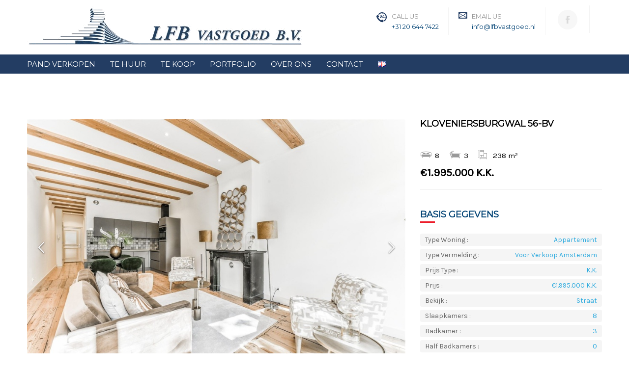

--- FILE ---
content_type: text/html; charset=UTF-8
request_url: https://lfbvastgoed.com/?page_id=286&wplview=property_show&pid=20&alias=Appartement-Kloveniersburgwal-56-bv-Amsterdam-1012-CX-8-Slaapkamers-3-Badkamer-EUR1995000&lang=nl
body_size: 17771
content:
<!DOCTYPE html>
<html lang="nl-NL">
<head>
    <meta charset="UTF-8"/>
    <meta name="viewport" content="width=device-width"/>
    <title>Appartement Voor Verkoop Amsterdam &#8211; &#8211; 7 Slaapkamers &#8211; 3 Badkamer &#8211; Prijs €2,150,000 &#8211; 1015 &#8211; LFB Vastgoed</title>
<meta name='robots' content='max-image-preview:large' />
<script type="text/javascript">wpl_baseUrl="https://lfbvastgoed.com/";wpl_baseName="real-estate-listing-realtyna-wpl-pro";</script><link rel="alternate" href="https://lfbvastgoed.com/?page_id=286&#038;lang=nl" hreflang="nl" />
<link rel="alternate" href="https://lfbvastgoed.com/?page_id=282" hreflang="en" />
<link rel='dns-prefetch' href='//www.googletagmanager.com' />
<link rel='dns-prefetch' href='//fonts.googleapis.com' />
<link rel="alternate" type="application/rss+xml" title="LFB Vastgoed &raquo; feed" href="https://lfbvastgoed.com/?feed=rss2&#038;lang=nl" />
<link rel="alternate" type="application/rss+xml" title="LFB Vastgoed &raquo; reacties feed" href="https://lfbvastgoed.com/?feed=comments-rss2&#038;lang=nl" />
<link rel="alternate" title="oEmbed (JSON)" type="application/json+oembed" href="https://lfbvastgoed.com/index.php?rest_route=%2Foembed%2F1.0%2Fembed&#038;url=https%3A%2F%2Flfbvastgoed.com%2F%3Fpage_id%3D286%26lang%3Dnl&#038;lang=nl" />
<link rel="alternate" title="oEmbed (XML)" type="text/xml+oembed" href="https://lfbvastgoed.com/index.php?rest_route=%2Foembed%2F1.0%2Fembed&#038;url=https%3A%2F%2Flfbvastgoed.com%2F%3Fpage_id%3D286%26lang%3Dnl&#038;format=xml&#038;lang=nl" />
<style id='wp-img-auto-sizes-contain-inline-css' type='text/css'>
img:is([sizes=auto i],[sizes^="auto," i]){contain-intrinsic-size:3000px 1500px}
/*# sourceURL=wp-img-auto-sizes-contain-inline-css */
</style>
<link rel='stylesheet' id='wpl_frontend_main_style-css' href='https://lfbvastgoed.com/wp-content/plugins/real-estate-listing-realtyna-wpl-pro/assets/css/frontend.css?ver=6.9' type='text/css' media='all' />
<link rel='stylesheet' id='sesame_style-css' href='https://lfbvastgoed.com/wp-content/themes/sesame/style.css?ver=6.9' type='text/css' media='all' />
<link rel='stylesheet' id='sesame_all_styles-css' href='https://lfbvastgoed.com/wp-content/themes/sesame/assets/css/style.min.css?ver=6.9' type='text/css' media='all' />
<link rel='stylesheet' id='sesame_customizer-css' href='https://lfbvastgoed.com/wp-content/themes/sesame/assets/css/customizer.css?ver=1.2.3.1769356650' type='text/css' media='all' />
<link rel='stylesheet' id='wpl_ui_customizer_fonts-css' href='//fonts.googleapis.com/css?family=Jura%7CLato&#038;ver=6.9' type='text/css' media='all' />
<link rel='stylesheet' id='wpl_ui_customizer_style-css' href='https://lfbvastgoed.com/wp-content/plugins/real-estate-listing-realtyna-wpl-pro/assets/css/ui_customizer/wpl.css?ver=6.9' type='text/css' media='all' />
<style id='wp-emoji-styles-inline-css' type='text/css'>

	img.wp-smiley, img.emoji {
		display: inline !important;
		border: none !important;
		box-shadow: none !important;
		height: 1em !important;
		width: 1em !important;
		margin: 0 0.07em !important;
		vertical-align: -0.1em !important;
		background: none !important;
		padding: 0 !important;
	}
/*# sourceURL=wp-emoji-styles-inline-css */
</style>
<link rel='stylesheet' id='wp-block-library-css' href='https://lfbvastgoed.com/wp-includes/css/dist/block-library/style.min.css?ver=6.9' type='text/css' media='all' />
<style id='classic-theme-styles-inline-css' type='text/css'>
/*! This file is auto-generated */
.wp-block-button__link{color:#fff;background-color:#32373c;border-radius:9999px;box-shadow:none;text-decoration:none;padding:calc(.667em + 2px) calc(1.333em + 2px);font-size:1.125em}.wp-block-file__button{background:#32373c;color:#fff;text-decoration:none}
/*# sourceURL=/wp-includes/css/classic-themes.min.css */
</style>
<style id='global-styles-inline-css' type='text/css'>
:root{--wp--preset--aspect-ratio--square: 1;--wp--preset--aspect-ratio--4-3: 4/3;--wp--preset--aspect-ratio--3-4: 3/4;--wp--preset--aspect-ratio--3-2: 3/2;--wp--preset--aspect-ratio--2-3: 2/3;--wp--preset--aspect-ratio--16-9: 16/9;--wp--preset--aspect-ratio--9-16: 9/16;--wp--preset--color--black: #000000;--wp--preset--color--cyan-bluish-gray: #abb8c3;--wp--preset--color--white: #ffffff;--wp--preset--color--pale-pink: #f78da7;--wp--preset--color--vivid-red: #cf2e2e;--wp--preset--color--luminous-vivid-orange: #ff6900;--wp--preset--color--luminous-vivid-amber: #fcb900;--wp--preset--color--light-green-cyan: #7bdcb5;--wp--preset--color--vivid-green-cyan: #00d084;--wp--preset--color--pale-cyan-blue: #8ed1fc;--wp--preset--color--vivid-cyan-blue: #0693e3;--wp--preset--color--vivid-purple: #9b51e0;--wp--preset--gradient--vivid-cyan-blue-to-vivid-purple: linear-gradient(135deg,rgb(6,147,227) 0%,rgb(155,81,224) 100%);--wp--preset--gradient--light-green-cyan-to-vivid-green-cyan: linear-gradient(135deg,rgb(122,220,180) 0%,rgb(0,208,130) 100%);--wp--preset--gradient--luminous-vivid-amber-to-luminous-vivid-orange: linear-gradient(135deg,rgb(252,185,0) 0%,rgb(255,105,0) 100%);--wp--preset--gradient--luminous-vivid-orange-to-vivid-red: linear-gradient(135deg,rgb(255,105,0) 0%,rgb(207,46,46) 100%);--wp--preset--gradient--very-light-gray-to-cyan-bluish-gray: linear-gradient(135deg,rgb(238,238,238) 0%,rgb(169,184,195) 100%);--wp--preset--gradient--cool-to-warm-spectrum: linear-gradient(135deg,rgb(74,234,220) 0%,rgb(151,120,209) 20%,rgb(207,42,186) 40%,rgb(238,44,130) 60%,rgb(251,105,98) 80%,rgb(254,248,76) 100%);--wp--preset--gradient--blush-light-purple: linear-gradient(135deg,rgb(255,206,236) 0%,rgb(152,150,240) 100%);--wp--preset--gradient--blush-bordeaux: linear-gradient(135deg,rgb(254,205,165) 0%,rgb(254,45,45) 50%,rgb(107,0,62) 100%);--wp--preset--gradient--luminous-dusk: linear-gradient(135deg,rgb(255,203,112) 0%,rgb(199,81,192) 50%,rgb(65,88,208) 100%);--wp--preset--gradient--pale-ocean: linear-gradient(135deg,rgb(255,245,203) 0%,rgb(182,227,212) 50%,rgb(51,167,181) 100%);--wp--preset--gradient--electric-grass: linear-gradient(135deg,rgb(202,248,128) 0%,rgb(113,206,126) 100%);--wp--preset--gradient--midnight: linear-gradient(135deg,rgb(2,3,129) 0%,rgb(40,116,252) 100%);--wp--preset--font-size--small: 13px;--wp--preset--font-size--medium: 20px;--wp--preset--font-size--large: 36px;--wp--preset--font-size--x-large: 42px;--wp--preset--spacing--20: 0.44rem;--wp--preset--spacing--30: 0.67rem;--wp--preset--spacing--40: 1rem;--wp--preset--spacing--50: 1.5rem;--wp--preset--spacing--60: 2.25rem;--wp--preset--spacing--70: 3.38rem;--wp--preset--spacing--80: 5.06rem;--wp--preset--shadow--natural: 6px 6px 9px rgba(0, 0, 0, 0.2);--wp--preset--shadow--deep: 12px 12px 50px rgba(0, 0, 0, 0.4);--wp--preset--shadow--sharp: 6px 6px 0px rgba(0, 0, 0, 0.2);--wp--preset--shadow--outlined: 6px 6px 0px -3px rgb(255, 255, 255), 6px 6px rgb(0, 0, 0);--wp--preset--shadow--crisp: 6px 6px 0px rgb(0, 0, 0);}:where(.is-layout-flex){gap: 0.5em;}:where(.is-layout-grid){gap: 0.5em;}body .is-layout-flex{display: flex;}.is-layout-flex{flex-wrap: wrap;align-items: center;}.is-layout-flex > :is(*, div){margin: 0;}body .is-layout-grid{display: grid;}.is-layout-grid > :is(*, div){margin: 0;}:where(.wp-block-columns.is-layout-flex){gap: 2em;}:where(.wp-block-columns.is-layout-grid){gap: 2em;}:where(.wp-block-post-template.is-layout-flex){gap: 1.25em;}:where(.wp-block-post-template.is-layout-grid){gap: 1.25em;}.has-black-color{color: var(--wp--preset--color--black) !important;}.has-cyan-bluish-gray-color{color: var(--wp--preset--color--cyan-bluish-gray) !important;}.has-white-color{color: var(--wp--preset--color--white) !important;}.has-pale-pink-color{color: var(--wp--preset--color--pale-pink) !important;}.has-vivid-red-color{color: var(--wp--preset--color--vivid-red) !important;}.has-luminous-vivid-orange-color{color: var(--wp--preset--color--luminous-vivid-orange) !important;}.has-luminous-vivid-amber-color{color: var(--wp--preset--color--luminous-vivid-amber) !important;}.has-light-green-cyan-color{color: var(--wp--preset--color--light-green-cyan) !important;}.has-vivid-green-cyan-color{color: var(--wp--preset--color--vivid-green-cyan) !important;}.has-pale-cyan-blue-color{color: var(--wp--preset--color--pale-cyan-blue) !important;}.has-vivid-cyan-blue-color{color: var(--wp--preset--color--vivid-cyan-blue) !important;}.has-vivid-purple-color{color: var(--wp--preset--color--vivid-purple) !important;}.has-black-background-color{background-color: var(--wp--preset--color--black) !important;}.has-cyan-bluish-gray-background-color{background-color: var(--wp--preset--color--cyan-bluish-gray) !important;}.has-white-background-color{background-color: var(--wp--preset--color--white) !important;}.has-pale-pink-background-color{background-color: var(--wp--preset--color--pale-pink) !important;}.has-vivid-red-background-color{background-color: var(--wp--preset--color--vivid-red) !important;}.has-luminous-vivid-orange-background-color{background-color: var(--wp--preset--color--luminous-vivid-orange) !important;}.has-luminous-vivid-amber-background-color{background-color: var(--wp--preset--color--luminous-vivid-amber) !important;}.has-light-green-cyan-background-color{background-color: var(--wp--preset--color--light-green-cyan) !important;}.has-vivid-green-cyan-background-color{background-color: var(--wp--preset--color--vivid-green-cyan) !important;}.has-pale-cyan-blue-background-color{background-color: var(--wp--preset--color--pale-cyan-blue) !important;}.has-vivid-cyan-blue-background-color{background-color: var(--wp--preset--color--vivid-cyan-blue) !important;}.has-vivid-purple-background-color{background-color: var(--wp--preset--color--vivid-purple) !important;}.has-black-border-color{border-color: var(--wp--preset--color--black) !important;}.has-cyan-bluish-gray-border-color{border-color: var(--wp--preset--color--cyan-bluish-gray) !important;}.has-white-border-color{border-color: var(--wp--preset--color--white) !important;}.has-pale-pink-border-color{border-color: var(--wp--preset--color--pale-pink) !important;}.has-vivid-red-border-color{border-color: var(--wp--preset--color--vivid-red) !important;}.has-luminous-vivid-orange-border-color{border-color: var(--wp--preset--color--luminous-vivid-orange) !important;}.has-luminous-vivid-amber-border-color{border-color: var(--wp--preset--color--luminous-vivid-amber) !important;}.has-light-green-cyan-border-color{border-color: var(--wp--preset--color--light-green-cyan) !important;}.has-vivid-green-cyan-border-color{border-color: var(--wp--preset--color--vivid-green-cyan) !important;}.has-pale-cyan-blue-border-color{border-color: var(--wp--preset--color--pale-cyan-blue) !important;}.has-vivid-cyan-blue-border-color{border-color: var(--wp--preset--color--vivid-cyan-blue) !important;}.has-vivid-purple-border-color{border-color: var(--wp--preset--color--vivid-purple) !important;}.has-vivid-cyan-blue-to-vivid-purple-gradient-background{background: var(--wp--preset--gradient--vivid-cyan-blue-to-vivid-purple) !important;}.has-light-green-cyan-to-vivid-green-cyan-gradient-background{background: var(--wp--preset--gradient--light-green-cyan-to-vivid-green-cyan) !important;}.has-luminous-vivid-amber-to-luminous-vivid-orange-gradient-background{background: var(--wp--preset--gradient--luminous-vivid-amber-to-luminous-vivid-orange) !important;}.has-luminous-vivid-orange-to-vivid-red-gradient-background{background: var(--wp--preset--gradient--luminous-vivid-orange-to-vivid-red) !important;}.has-very-light-gray-to-cyan-bluish-gray-gradient-background{background: var(--wp--preset--gradient--very-light-gray-to-cyan-bluish-gray) !important;}.has-cool-to-warm-spectrum-gradient-background{background: var(--wp--preset--gradient--cool-to-warm-spectrum) !important;}.has-blush-light-purple-gradient-background{background: var(--wp--preset--gradient--blush-light-purple) !important;}.has-blush-bordeaux-gradient-background{background: var(--wp--preset--gradient--blush-bordeaux) !important;}.has-luminous-dusk-gradient-background{background: var(--wp--preset--gradient--luminous-dusk) !important;}.has-pale-ocean-gradient-background{background: var(--wp--preset--gradient--pale-ocean) !important;}.has-electric-grass-gradient-background{background: var(--wp--preset--gradient--electric-grass) !important;}.has-midnight-gradient-background{background: var(--wp--preset--gradient--midnight) !important;}.has-small-font-size{font-size: var(--wp--preset--font-size--small) !important;}.has-medium-font-size{font-size: var(--wp--preset--font-size--medium) !important;}.has-large-font-size{font-size: var(--wp--preset--font-size--large) !important;}.has-x-large-font-size{font-size: var(--wp--preset--font-size--x-large) !important;}
:where(.wp-block-post-template.is-layout-flex){gap: 1.25em;}:where(.wp-block-post-template.is-layout-grid){gap: 1.25em;}
:where(.wp-block-term-template.is-layout-flex){gap: 1.25em;}:where(.wp-block-term-template.is-layout-grid){gap: 1.25em;}
:where(.wp-block-columns.is-layout-flex){gap: 2em;}:where(.wp-block-columns.is-layout-grid){gap: 2em;}
:root :where(.wp-block-pullquote){font-size: 1.5em;line-height: 1.6;}
/*# sourceURL=global-styles-inline-css */
</style>
<link rel='stylesheet' id='contact-form-7-css' href='https://lfbvastgoed.com/wp-content/plugins/contact-form-7/includes/css/styles.css?ver=6.1.4' type='text/css' media='all' />
<link rel='stylesheet' id='theme-my-login-css' href='https://lfbvastgoed.com/wp-content/plugins/theme-my-login/assets/styles/theme-my-login.min.css?ver=7.1.14' type='text/css' media='all' />
<script type="text/javascript" src="https://lfbvastgoed.com/wp-includes/js/jquery/jquery.min.js?ver=3.7.1" id="jquery-core-js"></script>
<script type="text/javascript" src="https://lfbvastgoed.com/wp-includes/js/jquery/jquery-migrate.min.js?ver=3.4.1" id="jquery-migrate-js"></script>
<script type="text/javascript" src="https://lfbvastgoed.com/wp-content/plugins/real-estate-listing-realtyna-wpl-pro/assets/js/frontend.min.js?ver=6.9" id="wpl_frontend_javascript-js"></script>
<script type="text/javascript" src="https://lfbvastgoed.com/wp-content/plugins/real-estate-listing-realtyna-wpl-pro/assets/js/libraries/wpl.handlebars.min.js?ver=6.9" id="handlebars-js"></script>
<script type="text/javascript" src="https://lfbvastgoed.com/wp-content/themes/sesame/assets/js/general.min.js?ver=6.9" id="sesame_script-js"></script>
<script type="text/javascript" src="https://lfbvastgoed.com/wp-content/themes/sesame/assets/js/slick.min.js?ver=6.9" id="slick-js"></script>

<!-- Google tag (gtag.js) snippet toegevoegd door Site Kit -->
<!-- Google Analytics snippet toegevoegd door Site Kit -->
<script type="text/javascript" src="https://www.googletagmanager.com/gtag/js?id=G-8LLZ3H8G7Q" id="google_gtagjs-js" async></script>
<script type="text/javascript" id="google_gtagjs-js-after">
/* <![CDATA[ */
window.dataLayer = window.dataLayer || [];function gtag(){dataLayer.push(arguments);}
gtag("set","linker",{"domains":["lfbvastgoed.com"]});
gtag("js", new Date());
gtag("set", "developer_id.dZTNiMT", true);
gtag("config", "G-8LLZ3H8G7Q");
//# sourceURL=google_gtagjs-js-after
/* ]]> */
</script>
<link rel="https://api.w.org/" href="https://lfbvastgoed.com/index.php?rest_route=/" /><link rel="alternate" title="JSON" type="application/json" href="https://lfbvastgoed.com/index.php?rest_route=/wp/v2/pages/286" /><link rel="EditURI" type="application/rsd+xml" title="RSD" href="https://lfbvastgoed.com/xmlrpc.php?rsd" />
<meta name="generator" content="WordPress 6.9" />
<link rel='shortlink' href='https://lfbvastgoed.com/?p=286' />
<meta name="generator" content="Site Kit by Google 1.170.0" /><meta name="generator" content="Elementor 3.34.2; features: additional_custom_breakpoints; settings: css_print_method-external, google_font-enabled, font_display-auto">
			<style>
				.e-con.e-parent:nth-of-type(n+4):not(.e-lazyloaded):not(.e-no-lazyload),
				.e-con.e-parent:nth-of-type(n+4):not(.e-lazyloaded):not(.e-no-lazyload) * {
					background-image: none !important;
				}
				@media screen and (max-height: 1024px) {
					.e-con.e-parent:nth-of-type(n+3):not(.e-lazyloaded):not(.e-no-lazyload),
					.e-con.e-parent:nth-of-type(n+3):not(.e-lazyloaded):not(.e-no-lazyload) * {
						background-image: none !important;
					}
				}
				@media screen and (max-height: 640px) {
					.e-con.e-parent:nth-of-type(n+2):not(.e-lazyloaded):not(.e-no-lazyload),
					.e-con.e-parent:nth-of-type(n+2):not(.e-lazyloaded):not(.e-no-lazyload) * {
						background-image: none !important;
					}
				}
			</style>
			<link rel="icon" href="https://lfbvastgoed.com/wp-content/uploads/2020/01/cropped-favicon-32x32.png" sizes="32x32" />
<link rel="icon" href="https://lfbvastgoed.com/wp-content/uploads/2020/01/cropped-favicon-192x192.png" sizes="192x192" />
<link rel="apple-touch-icon" href="https://lfbvastgoed.com/wp-content/uploads/2020/01/cropped-favicon-180x180.png" />
<meta name="msapplication-TileImage" content="https://lfbvastgoed.com/wp-content/uploads/2020/01/cropped-favicon-270x270.png" />
		<style type="text/css" id="wp-custom-css">
			.elementor-column-gap-default>.elementor-row>.elementor-column>.elementor-element-populated {
    padding: 0px;
}

.re-nav {
    background: #233D63;
    color: #fff;
    font-size: 15px;
}

.re-title-separator, .widget-title:after {
    background-color: #000000;
}

.re-header-contact-info > [class*="re-icon-"] {
    color: #233D63;
}

.re-footer-bottom-area {
    padding: 0px;
}

.grecaptcha-badge { 
    visibility: hidden;
}

.wpl_prp_show_layout2_container .wpl_prp_show_title .location_build_up {
    visibility: hidden;
}

.re-footer-top-area {
    padding: 0px 0;
}

.wpl-plugin-owl.wpl-carousel-multi-images .wpl-carousel-item .title .address {
    visibility: hidden;
}

#footer a {
    color: #ffffff;
}

#footer {
    color: #ffffff;
}


.re-title-separator, .widget-title:after {
    visibility: hidden;
}

.wpl_sort_options_container .wpl-sort-options-selectbox select, .wpl_sort_options_container .wpl-sort-options-selectbox:after {
    color: #233d63;
}

.wpl_list_grid_switcher div.active:before, .wpl_list_grid_switcher.wpl-list-grid-switcher-icon-text div.active:before, .wpl_list_grid_switcher a.active:before, .wpl_list_grid_switcher.wpl-list-grid-switcher-icon-text a.active:before, .wpl_list_grid_switcher a.active, .wpl_list_grid_switcher.wpl-list-grid-switcher-icon-text a.active, .wpl_list_grid_switcher div.active, .wpl_list_grid_switcher.wpl-list-grid-switcher-icon-text div.active {
    color: #233d63 !important;
}

.wpl-plugin-owl.wpl-carousel-multi-images .wpl-carousel-bot {
    font-size: large;
}

.wpl_prp_title {
    color: #000;
    font-size: large;
    font-family: auto;
}

.wpl_property_listing_container .view_detail .wpl_prp_title {
    font-weight: 100;
}

.wpl_gallery_container {
    background-color: #ffffff;
}

.wpl_prp_show_container .wpl_prp_show_detail_boxes.wpl_category_description p {
    color: #233d63;
}		</style>
		<meta name="keywords" content="Verkoop, centrum, monument" /><meta name="description" content="Dit prachtige rijksmonument ligt op een unieke locatie aan de Amsterdamse grachten en is volledig en high-end gerenoveerd." />
<meta property="og:type" content="article" />

<meta property="og:locale" content="nl_NL" />

<meta property="og:url" content="https://lfbvastgoed.com/?page_id=286&amp;lang=nl&amp;wplview=property_show&amp;pid=20&amp;alias=Appartement-Kloveniersburgwal-56-bv-Amsterdam-1012-CX-8-Slaapkamers-3-Badkamer-EUR1995000" />

<meta property="og:title" data-page-subject="true" content="Appartement Voor Verkoop Amsterdam - - 7 Slaapkamers - 3 Badkamer - Prijs €2,150,000 - 1015" />

<meta property="og:description" content="Dit prachtige rijksmonument ligt op een unieke locatie aan de Amsterdamse grachten en is volledig en high-end gerenoveerd. Dit is gebeurd met behoud van veel historische en karaktervolle elementen, waaronder oude houten vloeren, indrukwekkende ornament en oude trappen en deuren. Zo ontstaat er een buitengewone combinatie van een strakke afwerking en moderne gemakken samen met een eeuwenoude rijke uitstraling. De nieuwe eigenaar kan naar eigen keuze een vloer en keuken plaatsen. Veel ruimtes zijn voorzien van een isolerende vloer met vloerverwarming en de aansluitingen voor een keuken zijn aanwezig.Op de 1e verdieping ligt een luxe 2-kamer appartement van ca. 52m2. Op de overige verdiepingen is een royale driedubbele bovenwoning (ca. 186m2) gecreëerd met maar liefst 6 slaapkamers en een dakterras. Ideaal voor bijvoorbeeld een groot gezin waarbij de kinderen, een au-pair of een ouder in het &quot;kleine&quot; appartement kunnen wonen of waar een kantoor of praktijk aan huis gewenst is. De koper kan de woning naar eigen smaak afwerken met vloeren en keuken(s).Gelegen in het bruisende oude centrum van de stad om de hoek van onder meer de Nieuwmarkt, het Waterlooplein en de Dam. Met vrij uitzicht op de Zuiderkerk en de Raamgracht is dit met recht een heel unieke locatie.INDELING (zie ook de plattegronden) Begane grond: Gemeenschappelijke entree, prachtig hal met ornamenten en marmeren vloeren, trapopgang naar de bovengelegen verdiepingen1e Verdieping: Eigen entree: Geheel zelfstandige woning (ca. 52m2) met originele houten vloeren en een royale woonkamer met prachtig uitzicht over het water van de Kloveniersburgwal en de Raamgracht. De slaapkamer is gelegen aan de rustige achterzijde en beschikt over een ensuite badkamer met douche. Apart toilet.In het achterhuis bevindt zich op deze verdieping een ruime werkkamer (ca. 16m2) met originele houten vloeren, balkenplafonds en een schouw met zichtbaar metselwerk.2e Verdieping: Eigen entree. In het voorhuis ligt een grote woonkamer met voorbereidingen voor een open keuken. De isolerende ondervloer is voorzien van vloerverwarming. In het achterhuis een prachtige (slaap)kamer (ca. 16m2) met zichtbare kapconstructie, originele vloeren, schouw en trapopgang naar het dakterras.3e Verdieping: 2 royaal bemeten slaapkamers met centraal de badkamer met ligbad en douche en het aparte toilet.4e Verdieping: Wederom 2 grote slaapkamers. In beide kamers is de kapconstructie en zelfs de oude hijsinstallatie mooi zichtbaar. De slaapkamer aan de achterzijde beschikt over een eigen douche en wastafel. Apart toilet en stookruimte met ruimte voor was-/droog opstelling.EIGENDOM Volle eigendomVERENIGING VAN EIGENAARS De VvE zal opgestart worden na de verkoop van alle appartementen.BIJZONDERHEDEN: - Rijksmonument - Uniek uitzicht over de Amsterdamse grachten - 2 Woningen in 1 appartementsrecht - Mogelijkheid tot bijkopen 1 extra slaap-/werkkamer - Ideaal voor dubbele bewoning of voor inwonende kinderen/ouders - High-End afwerking - Levering in overleg " />

<meta property="twitter:card" content="summary" />

<meta property="twitter:title" content="Appartement Voor Verkoop Amsterdam - - 7 Slaapkamers - 3 Badkamer - Prijs €2,150,000 - 1015" />

<meta property="twitter:description" content="Dit prachtige rijksmonument ligt op een unieke locatie aan de Amsterdamse grachten en is volledig en high-end gerenoveerd. Dit is gebeurd met behoud van veel historische en karaktervolle elementen, waaronder oude houten vloeren, indrukwekkende ornament en oude trappen en deuren. Zo ontstaat er een buitengewone combinatie van een strakke afwerking en moderne gemakken samen met een eeuwenoude rijke uitstraling. De nieuwe eigenaar kan naar eigen keuze een vloer en keuken plaatsen. Veel ruimtes zijn voorzien van een isolerende vloer met vloerverwarming en de aansluitingen voor een keuken zijn aanwezig.Op de 1e verdieping ligt een luxe 2-kamer appartement van ca. 52m2. Op de overige verdiepingen is een royale driedubbele bovenwoning (ca. 186m2) gecreëerd met maar liefst 6 slaapkamers en een dakterras. Ideaal voor bijvoorbeeld een groot gezin waarbij de kinderen, een au-pair of een ouder in het &quot;kleine&quot; appartement kunnen wonen of waar een kantoor of praktijk aan huis gewenst is. De koper kan de woning naar eigen smaak afwerken met vloeren en keuken(s).Gelegen in het bruisende oude centrum van de stad om de hoek van onder meer de Nieuwmarkt, het Waterlooplein en de Dam. Met vrij uitzicht op de Zuiderkerk en de Raamgracht is dit met recht een heel unieke locatie.INDELING (zie ook de plattegronden) Begane grond: Gemeenschappelijke entree, prachtig hal met ornamenten en marmeren vloeren, trapopgang naar de bovengelegen verdiepingen1e Verdieping: Eigen entree: Geheel zelfstandige woning (ca. 52m2) met originele houten vloeren en een royale woonkamer met prachtig uitzicht over het water van de Kloveniersburgwal en de Raamgracht. De slaapkamer is gelegen aan de rustige achterzijde en beschikt over een ensuite badkamer met douche. Apart toilet.In het achterhuis bevindt zich op deze verdieping een ruime werkkamer (ca. 16m2) met originele houten vloeren, balkenplafonds en een schouw met zichtbaar metselwerk.2e Verdieping: Eigen entree. In het voorhuis ligt een grote woonkamer met voorbereidingen voor een open keuken. De isolerende ondervloer is voorzien van vloerverwarming. In het achterhuis een prachtige (slaap)kamer (ca. 16m2) met zichtbare kapconstructie, originele vloeren, schouw en trapopgang naar het dakterras.3e Verdieping: 2 royaal bemeten slaapkamers met centraal de badkamer met ligbad en douche en het aparte toilet.4e Verdieping: Wederom 2 grote slaapkamers. In beide kamers is de kapconstructie en zelfs de oude hijsinstallatie mooi zichtbaar. De slaapkamer aan de achterzijde beschikt over een eigen douche en wastafel. Apart toilet en stookruimte met ruimte voor was-/droog opstelling.EIGENDOM Volle eigendomVERENIGING VAN EIGENAARS De VvE zal opgestart worden na de verkoop van alle appartementen.BIJZONDERHEDEN: - Rijksmonument - Uniek uitzicht over de Amsterdamse grachten - 2 Woningen in 1 appartementsrecht - Mogelijkheid tot bijkopen 1 extra slaap-/werkkamer - Ideaal voor dubbele bewoning of voor inwonende kinderen/ouders - High-End afwerking - Levering in overleg " />

<meta property="twitter:url" content="https://lfbvastgoed.com/?page_id=286&amp;lang=nl&amp;wplview=property_show&amp;pid=20&amp;alias=Appartement-Kloveniersburgwal-56-bv-Amsterdam-1012-CX-8-Slaapkamers-3-Badkamer-EUR1995000" />

<meta property="og:image" content="https://lfbvastgoed.com/wp-content/uploads/WPL/20/img_476_2160.jpg" />

<meta property="twitter:image" content="https://lfbvastgoed.com/wp-content/uploads/WPL/20/img_476_2160.jpg" />

<link rel="canonical" href="https://lfbvastgoed.com/?page_id=286&lang=nl&wplview=property_show&pid=20&alias=Appartement-Kloveniersburgwal-56-bv-Amsterdam-1012-CX-8-Slaapkamers-3-Badkamer-EUR1995000" /></head>
<body class="wp-singular page-template-default page page-id-286 wp-custom-logo wp-theme-sesame elementor-default elementor-kit-834 wpl-page wpl_property_show wpl_property_show_layout2">
<div id="wrapper" class="hfeed">
    <a class="skip-link screen-reader-text" href="#content">
        Skip to content    </a>
    <header id="header" class="re-header re-header-type-1 re-sticky-header" role="banner">
            <div class="re-header-inner">
            <section id="branding" class="re-branding">
                <div class="re-container">
                    <div class="re-site-title">
                                                    <a href="https://lfbvastgoed.com/?page_id=433&#038;lang=nl" class="custom-logo-link" rel="home"><img width="562" height="84" src="https://lfbvastgoed.com/wp-content/uploads/2019/03/cropped-oie_14211123MTLO87AA.gif" class="custom-logo" alt="LFB Vastgoed" decoding="async" /></a>                                                                    </div>
                    <div class="re-header-right">
                                                    <div class="re-header-right-item re-header-contact-info re-header-separator">
                                <i class="re-icon-call"></i>
                                <div class="re-header-contact-info-text">
                                    <label>Call Us</label>
                                                                            <a href="tel:+31206447422">+31 20 644 7422</a>
                                                                    </div>
                            </div>
                                                                            <div class="re-header-right-item re-header-contact-info re-header-separator">
                                <i class="re-icon-email"></i>
                                <div class="re-header-contact-info-text">
                                    <label>Email Us</label>
                                                                            <a href="/cdn-cgi/l/email-protection#ddb4b3bbb29db1bbbfabbcaea9bab2b8b9f3b3b1"><span class="__cf_email__" data-cfemail="ee87808881ae82888c988f9d9a89818b8ac08082">[email&#160;protected]</span></a>
                                                                    </div>
                            </div>
                                                                            <div class="re-header-right-item re-header-socials re-header-separator">
                                <ul>
                                                                            <li><a href="https://www.facebook.com/LFB-Vastgoed-137856162950742/" class="re-icon-fb" target="_blank"></a></li>
                                                                                                                                                                                </ul>
                            </div>
                                                <div class="re-header-right-item re-widgets">
                                                    </div>
                        
                    </div>
                    <a class="re-mobile-menu-handler" href="#" aria-label="Menu">
                        <i class="re-icon-mobile-menu"></i>
                    </a>
                </div>
            </section>
            <nav id="nav" class="re-nav re-nav-type-1" role="navigation">
                <div class="re-container">
                    <a class="re-mobile-menu-close" href="#">Close</a>
                    <div class="menu-topmenunl-container"><ul id="menu-topmenunl" class="menu"><li id="menu-item-253" class="menu-item menu-item-type-post_type menu-item-object-page menu-item-253"><a href="https://lfbvastgoed.com/?page_id=243&#038;lang=nl">PAND VERKOPEN</a></li>
<li id="menu-item-102" class="menu-item menu-item-type-post_type menu-item-object-page menu-item-102"><a href="https://lfbvastgoed.com/?page_id=9&#038;lang=nl">TE HUUR</a></li>
<li id="menu-item-307" class="menu-item menu-item-type-post_type menu-item-object-page menu-item-307"><a href="https://lfbvastgoed.com/?page_id=300&#038;lang=nl">TE KOOP</a></li>
<li id="menu-item-254" class="menu-item menu-item-type-post_type menu-item-object-page menu-item-254"><a href="https://lfbvastgoed.com/?page_id=240&#038;lang=nl">PORTFOLIO</a></li>
<li id="menu-item-260" class="menu-item menu-item-type-post_type menu-item-object-page menu-item-260"><a href="https://lfbvastgoed.com/?page_id=221&#038;lang=nl">OVER ONS</a></li>
<li id="menu-item-54" class="menu-item menu-item-type-post_type menu-item-object-page menu-item-54"><a href="https://lfbvastgoed.com/?page_id=47&#038;lang=nl">CONTACT</a></li>
<li id="menu-item-235-en" class="lang-item lang-item-7 lang-item-en lang-item-first menu-item menu-item-type-custom menu-item-object-custom menu-item-235-en"><a href="https://lfbvastgoed.com/?page_id=282" hreflang="en-US" lang="en-US"><img src="[data-uri]" alt="English" width="16" height="11" style="width: 16px; height: 11px;" /></a></li>
</ul></div>                    <div class="re-dashboard-menu">
                        
                                            </div>
                </div>
            </nav>
        </div>
        <div class="re-sticky-height"></div>
            </header>    <div id="container">    
    
    
    <section id="content" role="main" class="re-container re-main-section">
                        
                    <article id="post-286" class="post-286 page type-page status-publish hentry">
                            <header class="re-page-title re-page-title-align-">
            <h1 class="re-entry-title">
                
            </h1>
                            <span class="re-title-separator"></span>
                    </header>
                        <section class="re-entry-content">
                                        <div class="wpl_prp_show_layout2_container wpl_prp_show_container" id="wpl_prp_show_container">
    <div class="wpl_prp_container" id="wpl_prp_container20"  >

        <div class="wpl-row wpl-expanded wpl_prp_container_content">
            <div class="wpl-large-8 wpl-medium-7 wpl-small-12 wpl-column wpl_prp_container_content_left">

                <div class="wpl_prp_left_box wpl_prp_gallery">
                                        <script data-cfasync="false" src="/cdn-cgi/scripts/5c5dd728/cloudflare-static/email-decode.min.js"></script><script type="text/javascript">
    (function($)
    {
        $(function()
        {
                        Realtyna.options.ajaxloader.coverStyle.backgroundColor = '#eeeeee';
            var loader = Realtyna.ajaxLoader.show('.wpl-gallery-pshow-wp', 'normal', 'center', true);
            Realtyna.ajaxLoader.show(loader);
            
            var slider = $('#wpl_gallery_wrapper-3 #wpl_gallery_container20').lightSlider(
                {
                    pause : 4000,
                    auto: true,
                    mode: 'slide',
                    item: 1,
                    slideMargin: 1,
                    thumbItem:20,
                    loop: true,
                    adaptiveHeight: true,
                    gallery: true,
                    preload: 1,
                    onSliderLoad: function(el)
                    {
                        $('#wpl_gallery_wrapper-3 #wpl_gallery_container20 li').css('opacity','1');
                        if($('#wpl_gallery_wrapper-3 #wpl_gallery_container20').find('.gallery_no_image').length == 0)
                        {
                            el.lightGallery(
                                {
                                    selector: '#wpl_gallery_wrapper-3 #wpl_gallery_container20 .lslide',
                                    thumbWidth: 100                                });
                        }
                                                var showActiveSlides = function (entries) {
                            entries.forEach(function (entry) {
                                if (entry.isIntersecting) {
                                    entry.target.src = entry.target.dataset.src;
                                    observer.unobserve(entry.target);
                                }
                            });
                        };

                        var imageWidth = el.find("li").outerWidth() + "px";

                        var observer = new window.IntersectionObserver(showActiveSlides, {
                            root: el.parent()[0],
                            rootMargin: "0px "+ imageWidth + " 0px " + imageWidth
                        });

                        el.find("li img").each(function () {
                            observer.observe(this);
                        });
                                                                        $('#wpl_gallery_wrapper-3 .lSSlideOuter').append('<div class="wpl-lSSlider-thumbnails"><div class="lSAction"><a href="#" class="lSPrev" aria-label="Prev"></a><a href="#" class="lSNext" aria-label="Next"></a></div><div class="wpl-lSSlider-thumbnails-inner"></div></div>');
                        $('#wpl_gallery_wrapper-3 .lSSlideOuter .wpl-lSSlider-thumbnails-inner').append($('#wpl_gallery_wrapper-3 .lSPager'));

                        $('#wpl_gallery_wrapper-3 .wpl-lSSlider-thumbnails .lSNext').on('click', function()
                        {
                            var id = slider.getCurrentSlideCount();
                            id = id + 1;
                            slider.goToSlide(id);
                        });

                        $('#wpl_gallery_wrapper-3 .wpl-lSSlider-thumbnails .lSPrev').on('click', function()
                        {
                            var id = slider.getCurrentSlideCount();
                            id = id - 1;
                            slider.goToSlide(id);
                        });
                        
                                                Realtyna.ajaxLoader.hide(loader);
                                            }
                });
                                    setTimeout(function () {
                        slider.refresh();
                    }, 1500);
                

        });
    })(jQuery);
</script><div class="wpl-gallery-pshow-wp" id="wpl_gallery_wrapper-3">

    <ul class="wpl-gallery-pshow" id="wpl_gallery_container20">

                        <li  id="wpl-gallery-img-332" data-thumb="https://lfbvastgoed.com/wp-content/uploads/WPL/20/thimg_476_2160_100x80.jpg" data-src="https://lfbvastgoed.com/wp-content/uploads/WPL/20/img_476_2160.jpg" data-hover-title="Klik op om de galerij te bekijken" style="opacity: 0;position: relative">
                    <span>
                        <img data-src="https://lfbvastgoed.com/wp-content/uploads/WPL/20/thimg_476_2160_autox600.jpg"  width="auto" height="600" alt="Verkoop, centrum, monument" title="Verkoop, centrum, monument" style="max-height:600px;opacity:0" />                    </span>
                                    </li>
                                <li  id="wpl-gallery-img-333" data-thumb="https://lfbvastgoed.com/wp-content/uploads/WPL/20/thimg_477_2160_100x80.jpg" data-src="https://lfbvastgoed.com/wp-content/uploads/WPL/20/img_477_2160.jpg" data-hover-title="Klik op om de galerij te bekijken" style="opacity: 0;position: relative">
                    <span>
                        <img data-src="https://lfbvastgoed.com/wp-content/uploads/WPL/20/thimg_477_2160_autox600.jpg"  width="auto" height="600" alt="Verkoop, centrum, monument" title="Verkoop, centrum, monument" style="max-height:600px;opacity:0" />                    </span>
                                    </li>
                                <li  id="wpl-gallery-img-334" data-thumb="https://lfbvastgoed.com/wp-content/uploads/WPL/20/thimg_478_2160_100x80.jpg" data-src="https://lfbvastgoed.com/wp-content/uploads/WPL/20/img_478_2160.jpg" data-hover-title="Klik op om de galerij te bekijken" style="opacity: 0;position: relative">
                    <span>
                        <img data-src="https://lfbvastgoed.com/wp-content/uploads/WPL/20/thimg_478_2160_autox600.jpg"  width="auto" height="600" alt="Verkoop, centrum, monument" title="Verkoop, centrum, monument" style="max-height:600px;opacity:0" />                    </span>
                                    </li>
                                <li  id="wpl-gallery-img-335" data-thumb="https://lfbvastgoed.com/wp-content/uploads/WPL/20/thimg_479_2160_100x80.jpg" data-src="https://lfbvastgoed.com/wp-content/uploads/WPL/20/img_479_2160.jpg" data-hover-title="Klik op om de galerij te bekijken" style="opacity: 0;position: relative">
                    <span>
                        <img data-src="https://lfbvastgoed.com/wp-content/uploads/WPL/20/thimg_479_2160_autox600.jpg"  width="auto" height="600" alt="Verkoop, centrum, monument" title="Verkoop, centrum, monument" style="max-height:600px;opacity:0" />                    </span>
                                    </li>
                                <li  id="wpl-gallery-img-336" data-thumb="https://lfbvastgoed.com/wp-content/uploads/WPL/20/thimg_480_2160_100x80.jpg" data-src="https://lfbvastgoed.com/wp-content/uploads/WPL/20/img_480_2160.jpg" data-hover-title="Klik op om de galerij te bekijken" style="opacity: 0;position: relative">
                    <span>
                        <img data-src="https://lfbvastgoed.com/wp-content/uploads/WPL/20/thimg_480_2160_autox600.jpg"  width="auto" height="600" alt="Verkoop, centrum, monument" title="Verkoop, centrum, monument" style="max-height:600px;opacity:0" />                    </span>
                                    </li>
                                <li  id="wpl-gallery-img-337" data-thumb="https://lfbvastgoed.com/wp-content/uploads/WPL/20/thimg_527_2160_100x80.jpg" data-src="https://lfbvastgoed.com/wp-content/uploads/WPL/20/img_527_2160.jpg" data-hover-title="Klik op om de galerij te bekijken" style="opacity: 0;position: relative">
                    <span>
                        <img data-src="https://lfbvastgoed.com/wp-content/uploads/WPL/20/thimg_527_2160_autox600.jpg"  width="auto" height="600" alt="Verkoop, centrum, monument" title="Verkoop, centrum, monument" style="max-height:600px;opacity:0" />                    </span>
                                    </li>
                                <li  id="wpl-gallery-img-338" data-thumb="https://lfbvastgoed.com/wp-content/uploads/WPL/20/thimg_528_2160_100x80.jpg" data-src="https://lfbvastgoed.com/wp-content/uploads/WPL/20/img_528_2160.jpg" data-hover-title="Klik op om de galerij te bekijken" style="opacity: 0;position: relative">
                    <span>
                        <img data-src="https://lfbvastgoed.com/wp-content/uploads/WPL/20/thimg_528_2160_autox600.jpg"  width="auto" height="600" alt="Verkoop, centrum, monument" title="Verkoop, centrum, monument" style="max-height:600px;opacity:0" />                    </span>
                                    </li>
                                <li  id="wpl-gallery-img-339" data-thumb="https://lfbvastgoed.com/wp-content/uploads/WPL/20/thimg_529_2160_100x80.jpg" data-src="https://lfbvastgoed.com/wp-content/uploads/WPL/20/img_529_2160.jpg" data-hover-title="Klik op om de galerij te bekijken" style="opacity: 0;position: relative">
                    <span>
                        <img data-src="https://lfbvastgoed.com/wp-content/uploads/WPL/20/thimg_529_2160_autox600.jpg"  width="auto" height="600" alt="Verkoop, centrum, monument" title="Verkoop, centrum, monument" style="max-height:600px;opacity:0" />                    </span>
                                    </li>
                                <li  id="wpl-gallery-img-340" data-thumb="https://lfbvastgoed.com/wp-content/uploads/WPL/20/thimg_530_2160_100x80.jpg" data-src="https://lfbvastgoed.com/wp-content/uploads/WPL/20/img_530_2160.jpg" data-hover-title="Klik op om de galerij te bekijken" style="opacity: 0;position: relative">
                    <span>
                        <img data-src="https://lfbvastgoed.com/wp-content/uploads/WPL/20/thimg_530_2160_autox600.jpg"  width="auto" height="600" alt="Verkoop, centrum, monument" title="Verkoop, centrum, monument" style="max-height:600px;opacity:0" />                    </span>
                                    </li>
                                <li  id="wpl-gallery-img-341" data-thumb="https://lfbvastgoed.com/wp-content/uploads/WPL/20/thimg_482_2160_100x80.jpg" data-src="https://lfbvastgoed.com/wp-content/uploads/WPL/20/img_482_2160.jpg" data-hover-title="Klik op om de galerij te bekijken" style="opacity: 0;position: relative">
                    <span>
                        <img data-src="https://lfbvastgoed.com/wp-content/uploads/WPL/20/thimg_482_2160_autox600.jpg"  width="auto" height="600" alt="Verkoop, centrum, monument" title="Verkoop, centrum, monument" style="max-height:600px;opacity:0" />                    </span>
                                    </li>
                                <li  id="wpl-gallery-img-342" data-thumb="https://lfbvastgoed.com/wp-content/uploads/WPL/20/thimg_483_2160_100x80.jpg" data-src="https://lfbvastgoed.com/wp-content/uploads/WPL/20/img_483_2160.jpg" data-hover-title="Klik op om de galerij te bekijken" style="opacity: 0;position: relative">
                    <span>
                        <img data-src="https://lfbvastgoed.com/wp-content/uploads/WPL/20/thimg_483_2160_autox600.jpg"  width="auto" height="600" alt="Verkoop, centrum, monument" title="Verkoop, centrum, monument" style="max-height:600px;opacity:0" />                    </span>
                                    </li>
                                <li  id="wpl-gallery-img-343" data-thumb="https://lfbvastgoed.com/wp-content/uploads/WPL/20/thimg_487_2160_100x80.jpg" data-src="https://lfbvastgoed.com/wp-content/uploads/WPL/20/img_487_2160.jpg" data-hover-title="Klik op om de galerij te bekijken" style="opacity: 0;position: relative">
                    <span>
                        <img data-src="https://lfbvastgoed.com/wp-content/uploads/WPL/20/thimg_487_2160_autox600.jpg"  width="auto" height="600" alt="Verkoop, centrum, monument" title="Verkoop, centrum, monument" style="max-height:600px;opacity:0" />                    </span>
                                    </li>
                                <li  id="wpl-gallery-img-344" data-thumb="https://lfbvastgoed.com/wp-content/uploads/WPL/20/thimg_496_2160_100x80.jpg" data-src="https://lfbvastgoed.com/wp-content/uploads/WPL/20/img_496_2160.jpg" data-hover-title="Klik op om de galerij te bekijken" style="opacity: 0;position: relative">
                    <span>
                        <img data-src="https://lfbvastgoed.com/wp-content/uploads/WPL/20/thimg_496_2160_autox600.jpg"  width="auto" height="600" alt="Verkoop, centrum, monument" title="Verkoop, centrum, monument" style="max-height:600px;opacity:0" />                    </span>
                                    </li>
                                <li  id="wpl-gallery-img-345" data-thumb="https://lfbvastgoed.com/wp-content/uploads/WPL/20/thimg_492_2160_100x80.jpg" data-src="https://lfbvastgoed.com/wp-content/uploads/WPL/20/img_492_2160.jpg" data-hover-title="Klik op om de galerij te bekijken" style="opacity: 0;position: relative">
                    <span>
                        <img data-src="https://lfbvastgoed.com/wp-content/uploads/WPL/20/thimg_492_2160_autox600.jpg"  width="auto" height="600" alt="Verkoop, centrum, monument" title="Verkoop, centrum, monument" style="max-height:600px;opacity:0" />                    </span>
                                    </li>
                                <li  id="wpl-gallery-img-346" data-thumb="https://lfbvastgoed.com/wp-content/uploads/WPL/20/thimg_488_2160_100x80.jpg" data-src="https://lfbvastgoed.com/wp-content/uploads/WPL/20/img_488_2160.jpg" data-hover-title="Klik op om de galerij te bekijken" style="opacity: 0;position: relative">
                    <span>
                        <img data-src="https://lfbvastgoed.com/wp-content/uploads/WPL/20/thimg_488_2160_autox600.jpg"  width="auto" height="600" alt="Verkoop, centrum, monument" title="Verkoop, centrum, monument" style="max-height:600px;opacity:0" />                    </span>
                                    </li>
                                <li  id="wpl-gallery-img-347" data-thumb="https://lfbvastgoed.com/wp-content/uploads/WPL/20/thimg_490_2160_100x80.jpg" data-src="https://lfbvastgoed.com/wp-content/uploads/WPL/20/img_490_2160.jpg" data-hover-title="Klik op om de galerij te bekijken" style="opacity: 0;position: relative">
                    <span>
                        <img data-src="https://lfbvastgoed.com/wp-content/uploads/WPL/20/thimg_490_2160_autox600.jpg"  width="auto" height="600" alt="Verkoop, centrum, monument" title="Verkoop, centrum, monument" style="max-height:600px;opacity:0" />                    </span>
                                    </li>
                                <li  id="wpl-gallery-img-348" data-thumb="https://lfbvastgoed.com/wp-content/uploads/WPL/20/thimg_493_2160_100x80.jpg" data-src="https://lfbvastgoed.com/wp-content/uploads/WPL/20/img_493_2160.jpg" data-hover-title="Klik op om de galerij te bekijken" style="opacity: 0;position: relative">
                    <span>
                        <img data-src="https://lfbvastgoed.com/wp-content/uploads/WPL/20/thimg_493_2160_autox600.jpg"  width="auto" height="600" alt="Verkoop, centrum, monument" title="Verkoop, centrum, monument" style="max-height:600px;opacity:0" />                    </span>
                                    </li>
                                <li  id="wpl-gallery-img-349" data-thumb="https://lfbvastgoed.com/wp-content/uploads/WPL/20/thimg_494_2160_100x80.jpg" data-src="https://lfbvastgoed.com/wp-content/uploads/WPL/20/img_494_2160.jpg" data-hover-title="Klik op om de galerij te bekijken" style="opacity: 0;position: relative">
                    <span>
                        <img data-src="https://lfbvastgoed.com/wp-content/uploads/WPL/20/thimg_494_2160_autox600.jpg"  width="auto" height="600" alt="Verkoop, centrum, monument" title="Verkoop, centrum, monument" style="max-height:600px;opacity:0" />                    </span>
                                    </li>
                                <li  id="wpl-gallery-img-350" data-thumb="https://lfbvastgoed.com/wp-content/uploads/WPL/20/thimg_513_2160_100x80.jpg" data-src="https://lfbvastgoed.com/wp-content/uploads/WPL/20/img_513_2160.jpg" data-hover-title="Klik op om de galerij te bekijken" style="opacity: 0;position: relative">
                    <span>
                        <img data-src="https://lfbvastgoed.com/wp-content/uploads/WPL/20/thimg_513_2160_autox600.jpg"  width="auto" height="600" alt="Verkoop, centrum, monument" title="Verkoop, centrum, monument" style="max-height:600px;opacity:0" />                    </span>
                                    </li>
                                <li  id="wpl-gallery-img-351" data-thumb="https://lfbvastgoed.com/wp-content/uploads/WPL/20/thimg_497_2160_100x80.jpg" data-src="https://lfbvastgoed.com/wp-content/uploads/WPL/20/img_497_2160.jpg" data-hover-title="Klik op om de galerij te bekijken" style="opacity: 0;position: relative">
                    <span>
                        <img data-src="https://lfbvastgoed.com/wp-content/uploads/WPL/20/thimg_497_2160_autox600.jpg"  width="auto" height="600" alt="Verkoop, centrum, monument" title="Verkoop, centrum, monument" style="max-height:600px;opacity:0" />                    </span>
                                    </li>
                                <li  id="wpl-gallery-img-352" data-thumb="https://lfbvastgoed.com/wp-content/uploads/WPL/20/thimg_498_2160_100x80.jpg" data-src="https://lfbvastgoed.com/wp-content/uploads/WPL/20/img_498_2160.jpg" data-hover-title="Klik op om de galerij te bekijken" style="opacity: 0;position: relative">
                    <span>
                        <img data-src="https://lfbvastgoed.com/wp-content/uploads/WPL/20/thimg_498_2160_autox600.jpg"  width="auto" height="600" alt="Verkoop, centrum, monument" title="Verkoop, centrum, monument" style="max-height:600px;opacity:0" />                    </span>
                                    </li>
                                <li  id="wpl-gallery-img-353" data-thumb="https://lfbvastgoed.com/wp-content/uploads/WPL/20/thimg_495_2160_100x80.jpg" data-src="https://lfbvastgoed.com/wp-content/uploads/WPL/20/img_495_2160.jpg" data-hover-title="Klik op om de galerij te bekijken" style="opacity: 0;position: relative">
                    <span>
                        <img data-src="https://lfbvastgoed.com/wp-content/uploads/WPL/20/thimg_495_2160_autox600.jpg"  width="auto" height="600" alt="Verkoop, centrum, monument" title="Verkoop, centrum, monument" style="max-height:600px;opacity:0" />                    </span>
                                    </li>
                                <li  id="wpl-gallery-img-354" data-thumb="https://lfbvastgoed.com/wp-content/uploads/WPL/20/thimg_499_2160_100x80.jpg" data-src="https://lfbvastgoed.com/wp-content/uploads/WPL/20/img_499_2160.jpg" data-hover-title="Klik op om de galerij te bekijken" style="opacity: 0;position: relative">
                    <span>
                        <img data-src="https://lfbvastgoed.com/wp-content/uploads/WPL/20/thimg_499_2160_autox600.jpg"  width="auto" height="600" alt="Verkoop, centrum, monument" title="Verkoop, centrum, monument" style="max-height:600px;opacity:0" />                    </span>
                                    </li>
                                <li  id="wpl-gallery-img-355" data-thumb="https://lfbvastgoed.com/wp-content/uploads/WPL/20/thimg_501_2160_100x80.jpg" data-src="https://lfbvastgoed.com/wp-content/uploads/WPL/20/img_501_2160.jpg" data-hover-title="Klik op om de galerij te bekijken" style="opacity: 0;position: relative">
                    <span>
                        <img data-src="https://lfbvastgoed.com/wp-content/uploads/WPL/20/thimg_501_2160_autox600.jpg"  width="auto" height="600" alt="Verkoop, centrum, monument" title="Verkoop, centrum, monument" style="max-height:600px;opacity:0" />                    </span>
                                    </li>
                                <li  id="wpl-gallery-img-356" data-thumb="https://lfbvastgoed.com/wp-content/uploads/WPL/20/thimg_502_2160_100x80.jpg" data-src="https://lfbvastgoed.com/wp-content/uploads/WPL/20/img_502_2160.jpg" data-hover-title="Klik op om de galerij te bekijken" style="opacity: 0;position: relative">
                    <span>
                        <img data-src="https://lfbvastgoed.com/wp-content/uploads/WPL/20/thimg_502_2160_autox600.jpg"  width="auto" height="600" alt="Verkoop, centrum, monument" title="Verkoop, centrum, monument" style="max-height:600px;opacity:0" />                    </span>
                                    </li>
                                <li  id="wpl-gallery-img-357" data-thumb="https://lfbvastgoed.com/wp-content/uploads/WPL/20/thimg_513_2160-1-_100x80.jpg" data-src="https://lfbvastgoed.com/wp-content/uploads/WPL/20/img_513_2160-1-.jpg" data-hover-title="Klik op om de galerij te bekijken" style="opacity: 0;position: relative">
                    <span>
                        <img data-src="https://lfbvastgoed.com/wp-content/uploads/WPL/20/thimg_513_2160-1-_autox600.jpg"  width="auto" height="600" alt="Verkoop, centrum, monument" title="Verkoop, centrum, monument" style="max-height:600px;opacity:0" />                    </span>
                                    </li>
                                <li  id="wpl-gallery-img-358" data-thumb="https://lfbvastgoed.com/wp-content/uploads/WPL/20/thimg_504_2160_100x80.jpg" data-src="https://lfbvastgoed.com/wp-content/uploads/WPL/20/img_504_2160.jpg" data-hover-title="Klik op om de galerij te bekijken" style="opacity: 0;position: relative">
                    <span>
                        <img data-src="https://lfbvastgoed.com/wp-content/uploads/WPL/20/thimg_504_2160_autox600.jpg"  width="auto" height="600" alt="Verkoop, centrum, monument" title="Verkoop, centrum, monument" style="max-height:600px;opacity:0" />                    </span>
                                    </li>
                                <li  id="wpl-gallery-img-359" data-thumb="https://lfbvastgoed.com/wp-content/uploads/WPL/20/thimg_503_2160_100x80.jpg" data-src="https://lfbvastgoed.com/wp-content/uploads/WPL/20/img_503_2160.jpg" data-hover-title="Klik op om de galerij te bekijken" style="opacity: 0;position: relative">
                    <span>
                        <img data-src="https://lfbvastgoed.com/wp-content/uploads/WPL/20/thimg_503_2160_autox600.jpg"  width="auto" height="600" alt="Verkoop, centrum, monument" title="Verkoop, centrum, monument" style="max-height:600px;opacity:0" />                    </span>
                                    </li>
                                <li  id="wpl-gallery-img-360" data-thumb="https://lfbvastgoed.com/wp-content/uploads/WPL/20/thimg_514_2160_100x80.jpg" data-src="https://lfbvastgoed.com/wp-content/uploads/WPL/20/img_514_2160.jpg" data-hover-title="Klik op om de galerij te bekijken" style="opacity: 0;position: relative">
                    <span>
                        <img data-src="https://lfbvastgoed.com/wp-content/uploads/WPL/20/thimg_514_2160_autox600.jpg"  width="auto" height="600" alt="Verkoop, centrum, monument" title="Verkoop, centrum, monument" style="max-height:600px;opacity:0" />                    </span>
                                    </li>
                                <li  id="wpl-gallery-img-361" data-thumb="https://lfbvastgoed.com/wp-content/uploads/WPL/20/thimg_518_2160_100x80.jpg" data-src="https://lfbvastgoed.com/wp-content/uploads/WPL/20/img_518_2160.jpg" data-hover-title="Klik op om de galerij te bekijken" style="opacity: 0;position: relative">
                    <span>
                        <img data-src="https://lfbvastgoed.com/wp-content/uploads/WPL/20/thimg_518_2160_autox600.jpg"  width="auto" height="600" alt="Verkoop, centrum, monument" title="Verkoop, centrum, monument" style="max-height:600px;opacity:0" />                    </span>
                                    </li>
                                <li  id="wpl-gallery-img-362" data-thumb="https://lfbvastgoed.com/wp-content/uploads/WPL/20/thimg_509_2160_100x80.jpg" data-src="https://lfbvastgoed.com/wp-content/uploads/WPL/20/img_509_2160.jpg" data-hover-title="Klik op om de galerij te bekijken" style="opacity: 0;position: relative">
                    <span>
                        <img data-src="https://lfbvastgoed.com/wp-content/uploads/WPL/20/thimg_509_2160_autox600.jpg"  width="auto" height="600" alt="Verkoop, centrum, monument" title="Verkoop, centrum, monument" style="max-height:600px;opacity:0" />                    </span>
                                    </li>
                                <li  id="wpl-gallery-img-363" data-thumb="https://lfbvastgoed.com/wp-content/uploads/WPL/20/thimg_510_2160_100x80.jpg" data-src="https://lfbvastgoed.com/wp-content/uploads/WPL/20/img_510_2160.jpg" data-hover-title="Klik op om de galerij te bekijken" style="opacity: 0;position: relative">
                    <span>
                        <img data-src="https://lfbvastgoed.com/wp-content/uploads/WPL/20/thimg_510_2160_autox600.jpg"  width="auto" height="600" alt="Verkoop, centrum, monument" title="Verkoop, centrum, monument" style="max-height:600px;opacity:0" />                    </span>
                                    </li>
                                <li  id="wpl-gallery-img-364" data-thumb="https://lfbvastgoed.com/wp-content/uploads/WPL/20/thimg_511_2160_100x80.jpg" data-src="https://lfbvastgoed.com/wp-content/uploads/WPL/20/img_511_2160.jpg" data-hover-title="Klik op om de galerij te bekijken" style="opacity: 0;position: relative">
                    <span>
                        <img data-src="https://lfbvastgoed.com/wp-content/uploads/WPL/20/thimg_511_2160_autox600.jpg"  width="auto" height="600" alt="Verkoop, centrum, monument" title="Verkoop, centrum, monument" style="max-height:600px;opacity:0" />                    </span>
                                    </li>
                                <li  id="wpl-gallery-img-365" data-thumb="https://lfbvastgoed.com/wp-content/uploads/WPL/20/thimg_512_2160_100x80.jpg" data-src="https://lfbvastgoed.com/wp-content/uploads/WPL/20/img_512_2160.jpg" data-hover-title="Klik op om de galerij te bekijken" style="opacity: 0;position: relative">
                    <span>
                        <img data-src="https://lfbvastgoed.com/wp-content/uploads/WPL/20/thimg_512_2160_autox600.jpg"  width="auto" height="600" alt="Verkoop, centrum, monument" title="Verkoop, centrum, monument" style="max-height:600px;opacity:0" />                    </span>
                                    </li>
                                <li  id="wpl-gallery-img-366" data-thumb="https://lfbvastgoed.com/wp-content/uploads/WPL/20/thimg_506_2160_100x80.jpg" data-src="https://lfbvastgoed.com/wp-content/uploads/WPL/20/img_506_2160.jpg" data-hover-title="Klik op om de galerij te bekijken" style="opacity: 0;position: relative">
                    <span>
                        <img data-src="https://lfbvastgoed.com/wp-content/uploads/WPL/20/thimg_506_2160_autox600.jpg"  width="auto" height="600" alt="Verkoop, centrum, monument" title="Verkoop, centrum, monument" style="max-height:600px;opacity:0" />                    </span>
                                    </li>
                                <li  id="wpl-gallery-img-367" data-thumb="https://lfbvastgoed.com/wp-content/uploads/WPL/20/thimg_508_2160_100x80.jpg" data-src="https://lfbvastgoed.com/wp-content/uploads/WPL/20/img_508_2160.jpg" data-hover-title="Klik op om de galerij te bekijken" style="opacity: 0;position: relative">
                    <span>
                        <img data-src="https://lfbvastgoed.com/wp-content/uploads/WPL/20/thimg_508_2160_autox600.jpg"  width="auto" height="600" alt="Verkoop, centrum, monument" title="Verkoop, centrum, monument" style="max-height:600px;opacity:0" />                    </span>
                                    </li>
                                <li  id="wpl-gallery-img-368" data-thumb="https://lfbvastgoed.com/wp-content/uploads/WPL/20/thimg_526_2160_100x80.jpg" data-src="https://lfbvastgoed.com/wp-content/uploads/WPL/20/img_526_2160.jpg" data-hover-title="Klik op om de galerij te bekijken" style="opacity: 0;position: relative">
                    <span>
                        <img data-src="https://lfbvastgoed.com/wp-content/uploads/WPL/20/thimg_526_2160_autox600.jpg"  width="auto" height="600" alt="Verkoop, centrum, monument" title="Verkoop, centrum, monument" style="max-height:600px;opacity:0" />                    </span>
                                    </li>
                
    </ul>
	
	</div>                                </div>
				                                <div class="wpl_prp_show_detail_boxes wpl_category_description">
                    <div class="wpl_prp_show_detail_boxes_title"><span>Eigenschap Beschrijving</span></div>
                    <div class="wpl_prp_show_detail_boxes_cont" >
                        <p>Dit prachtige rijksmonument ligt op een unieke locatie aan de Amsterdamse grachten en is volledig en high-end gerenoveerd. Dit is gebeurd met behoud van veel historische en karaktervolle elementen, waaronder oude houten vloeren, indrukwekkende ornament en oude trappen en deuren. Zo ontstaat er een buitengewone combinatie van een strakke afwerking en moderne gemakken samen met een eeuwenoude rijke uitstraling. De nieuwe eigenaar kan naar eigen keuze een vloer en keuken plaatsen. Veel ruimtes zijn voorzien van een isolerende vloer met vloerverwarming en de aansluitingen voor een keuken zijn aanwezig.</p>
<p>Op de 1e verdieping ligt een luxe 2-kamer appartement van ca. 52m2. Op de overige verdiepingen is een royale driedubbele bovenwoning (ca. 186m2) gecreëerd met maar liefst 6 slaapkamers en een dakterras. Ideaal voor bijvoorbeeld een groot gezin waarbij de kinderen, een au-pair of een ouder in het &#8220;kleine&#8221; appartement kunnen wonen of waar een kantoor of praktijk aan huis gewenst is. De koper kan de woning naar eigen smaak afwerken met vloeren en keuken(s).</p>
<p>Gelegen in het bruisende oude centrum van de stad om de hoek van onder meer de Nieuwmarkt, het Waterlooplein en de Dam. Met vrij uitzicht op de Zuiderkerk en de Raamgracht is dit met recht een heel unieke locatie.</p>
<p>INDELING (zie ook de plattegronden) <br />Begane grond: Gemeenschappelijke entree, prachtig hal met ornamenten en marmeren vloeren, trapopgang naar de bovengelegen verdiepingen</p>
<p>1e Verdieping: Eigen entree: Geheel zelfstandige woning (ca. 52m2) met originele houten vloeren en een royale woonkamer met prachtig uitzicht over het water van de Kloveniersburgwal en de Raamgracht. De slaapkamer is gelegen aan de rustige achterzijde en beschikt over een ensuite badkamer met douche. Apart toilet.</p>
<p>In het achterhuis bevindt zich op deze verdieping een ruime werkkamer (ca. 16m2) met originele houten vloeren, balkenplafonds en een schouw met zichtbaar metselwerk.</p>
<p>2e Verdieping: Eigen entree. In het voorhuis ligt een grote woonkamer met voorbereidingen voor een open keuken. De isolerende ondervloer is voorzien van vloerverwarming. In het achterhuis een prachtige (slaap)kamer (ca. 16m2) met zichtbare kapconstructie, originele vloeren, schouw en trapopgang naar het dakterras.</p>
<p>3e Verdieping: 2 royaal bemeten slaapkamers met centraal de badkamer met ligbad en douche en het aparte toilet.</p>
<p>4e Verdieping: Wederom 2 grote slaapkamers. In beide kamers is de kapconstructie en zelfs de oude hijsinstallatie mooi zichtbaar. De slaapkamer aan de achterzijde beschikt over een eigen douche en wastafel. Apart toilet en stookruimte met ruimte voor was-/droog opstelling.</p>
<p>EIGENDOM <br />Volle eigendom</p>
<p>VERENIGING VAN EIGENAARS <br />De VvE zal opgestart worden na de verkoop van alle appartementen.</p>
<p>BIJZONDERHEDEN: <br />&#8211; Rijksmonument <br />&#8211; Uniek uitzicht over de Amsterdamse grachten <br />&#8211; 2 Woningen in 1 appartementsrecht <br />&#8211; Mogelijkheid tot bijkopen 1 extra slaap-/werkkamer <br />&#8211; Ideaal voor dubbele bewoning of voor inwonende kinderen/ouders <br />&#8211; High-End afwerking <br />&#8211; Levering in overleg </p>
                    </div>
                </div>
                                <div class="wpl_prp_show_detail_boxes wpl_category_4">
                            <div class="wpl_prp_show_detail_boxes_title"><span>Kenmerken</span></div>
                            <dl class="wpl-small-up-1 wpl-medium-up-1 wpl-large-up-3 wpl_prp_show_detail_boxes_cont"><div id="wpl-dbst-show147" class="wpl-column rows feature  single "><dt>Dakterras</dt><dd></dd></div></dl></div><div class="wpl_prp_show_detail_boxes wpl_category_2">
                            <div class="wpl_prp_show_detail_boxes_title"><span>Adres Op Kaart</span></div>
                            <dl class="wpl-small-up-1 wpl-medium-up-1 wpl-large-up-3 wpl_prp_show_detail_boxes_cont"><div id="wpl-dbst-show41-Land" class="wpl-column rows location Land"><dt>Land: </dt><dd>Nederland</dd></div><div id="wpl-dbst-show41-Stad" class="wpl-column rows location Stad"><dt>Stad: </dt><dd>Amsterdam</dd></div><div id="wpl-dbst-show41-Postcode" class="wpl-column rows location Postcode"><dt>Postcode: </dt><dd>1012 CX</dd></div><div id="wpl-dbst-show42" class="wpl-column rows other"><dt>Straat: </dt><dd>Kloveniersburgwal</dd></div><div id="wpl-dbst-show45" class="wpl-column rows other"><dt>Straat Nummer: </dt><dd>56</dd></div><div id="wpl-dbst-show57" class="wpl-column rows other"><dt>Straat Achtervoegsel: </dt><dd>bv</dd></div><div id="wpl-dbst-show43" class="wpl-column rows other"><dt>Postcode: </dt><dd>1012 CX</dd></div><div id="wpl-dbst-show55" class="wpl-column rows other"><dt>Aantal Verdiepingen: </dt><dd>4</dd></div><div id="wpl-dbst-show51" class="wpl-column rows other"><dt>Breedtegraad: </dt><dd>E4&deg; 53' 50.6'' </dd></div><div id="wpl-dbst-show52" class="wpl-column rows other"><dt>Breedtegraad: </dt><dd>N52&deg; 22' 12.5'' </dd></div></dl></div><div class="wpl_prp_show_detail_boxes wpl_category_6">
                            <div class="wpl_prp_show_detail_boxes_title"><span>Wijk</span></div>
                            <dl class="wpl-small-up-1 wpl-medium-up-1 wpl-large-up-3 wpl_prp_show_detail_boxes_cont"><div id="wpl-dbst-show100" class="wpl-column rows neighborhood"><dt>Winkelcentrum</dt> <dd class="Walk">10 Minuten</dd></div><div id="wpl-dbst-show113" class="wpl-column rows neighborhood"><dt>Centrum Van De Stad</dt></div><div id="wpl-dbst-show109" class="wpl-column rows neighborhood"><dt>Trein Station</dt> <dd class="Walk">20 Minuten</dd></div><div id="wpl-dbst-show107" class="wpl-column rows neighborhood"><dt>Luchthaven</dt> <dd class="Car">30 Minuten</dd></div><div id="wpl-dbst-show102" class="wpl-column rows neighborhood"><dt>Bioscoop</dt> <dd class="Walk">5 Minuten</dd></div></dl></div>
                
                <div class="wpl_prp_show_tabs wpl_prp_show_tabs-maps wpl_prp_left_box">
                    <div class="tabs_box">
                        <ul class="tabs clearfix">
                                                            <li><a href="#tabs-1" data-for="tabs-1" data-init-googlemap="1">Google Kaart</a></li>
                                                                                </ul>
                    </div>
                    <div class="tabs_container">
                                                <div id="tabs-1" class="tabs_contents">
                                                    </div>
                                                                    </div>
                </div>
                <div class="wpl_prp_show_position3">
                                    </div>
            </div>
            <div class="wpl-large-4 wpl-medium-5 wpl-small-12 wpl-column wpl_prp_container_content_right">
                <div class="wpl_prp_right_boxes details">
                    <div class="wpl_prp_right_boxes_content wpl-prp-basic-info">
                        <div class="wpl_prp_right_boxe_details_top clearfix">
                            <div class="wpl_prp_show_title">
                                <h1 class="title_text" >Kloveniersburgwal 56-bv</h1><h2 class="location_build_up"   ><span >Kloveniersburgwal 56 bv, Amsterdam, 1012 CX</span></h2>                            </div>
                            <div class="wpl_prp_listing_icon_box">
                                                                    <div    class="bedroom"><span >8  </span> <span  class="name">Slaapkamers</span></div>
                                                                                                    <div    class="bathroom"><span >3  </span> <span  class="name">Badkamer</span></div>
                                                                                                    <div class="built_up_area"   ><span >238 m&sup2;</span></div>
                                                                                            </div>
                            <div class="wpl_prp_right_boxe_details_bot"  ><div class="price_box" >€1.995.000 K.K.</div></div>                                                    </div>
                        <div class="wpl_prp_show_detail_boxes wpl_category_1">
                            <div class="wpl_prp_show_detail_boxes_title"><span>Basis Gegevens</span></div>
                            <dl class="wpl_prp_show_detail_boxes_cont"><div id="wpl-dbst-show3" class="rows other"><dt>Type Woning :</dt> <dd>Appartement</dd></div><div id="wpl-dbst-show2" class="rows other"><dt>Type Vermelding :</dt> <dd>Voor Verkoop Amsterdam</dd></div><div id="wpl-dbst-show14" class="rows other"><dt>Prijs Type :</dt> <dd>K.K.</dd></div><div id="wpl-dbst-show6" class="rows other"><dt>Prijs :</dt> <dd>€1.995.000 K.K.</dd></div><div id="wpl-dbst-show7" class="rows other"><dt>Bekijk :</dt> <dd>Straat</dd></div><div id="wpl-dbst-show8" class="rows other"><dt>Slaapkamers :</dt> <dd>8</dd></div><div id="wpl-dbst-show9" class="rows other"><dt>Badkamer :</dt> <dd>3</dd></div><div id="wpl-dbst-show17" class="rows other"><dt>Half Badkamers :</dt> <dd>0</dd></div><div id="wpl-dbst-show10" class="rows other"><dt>Vierkante Meters :</dt> <dd>238 m&sup2;</dd></div><div id="wpl-dbst-show12" class="rows other"><dt>Bouwjaar :</dt> <dd>1800</dd></div><div id="wpl-dbst-show11" class="rows other"><dt>Veel Ruimte :</dt> <dd>0 m&sup2;</dd></div></dl></div>                    </div>

                    <div class="wpl_prp_show_position2">
                        <div class="wpl_prp_right_boxes listing_result clearfix">
                                                    </div>
                                                    <div class="wpl_prp_right_boxes listing_links">
                                                                <div class="wpl_prp_right_boxes_content clearfix">
                                    <script type="text/javascript">
var wpl_favorites_force_login4 = 0;
function wpl_favorite_control4(id, mode)
{
    if(wpl_favorites_force_login4 == '1')
    {
        wpl_favorite_login4();
        return;
    }

	var request_str = 'wpl_format=f:property_listing:ajax_pro&wpl_function=favorites_control&pid='+id+'&mode='+mode;
	wplj.ajax({
		type: 'GET',
		dataType: 'JSON',
		url: 'https://lfbvastgoed.com/',
		data: request_str,
		success: function (data) {
			wplj('#wpl_favorite_remove_4_'+id).toggle().parent('li').toggleClass('added');
			wplj('#wpl_favorite_add_4_'+id).toggle();

			if(typeof wpl_load_favorites == 'function')
			{
				wpl_load_favorites(data.pids);
			}

			if(typeof wpl_refresh_searchwidget_counter == 'function')
			{
				wpl_refresh_searchwidget_counter();
			}
		}
	});
	return false;
}

function wpl_favorite_login4()
{
    var request_str = 'wpl_format=f:profile_show:raw&wplmethod=login';
	wplj.ajax({
		type: 'GET',
		dataType: 'HTML',
		url: 'https://lfbvastgoed.com/',
		data: request_str,
		success: function (html) {
			wplj("#wpl_pshow_lightbox_content_container").html(html);

			/** Open lightbox **/
			wplj._realtyna.lightbox.open("#wpl_favorites_lightbox",
				{
					reloadPage: true,
					cssClasses: {wrap: 'wpl-frontend-lightbox-wp', overlay: 'realtyna-lightbox-overlay realtyna-lightbox-overlay-drp'},
					closeOnOverlay: true,
				});
		}
	});
}

function wpl_report_abuse_get_form(id)
{
	var request_str = 'wpl_format=c:functions:ajax&wpl_function=report_abuse_form&pid='+id+'&form_id=0';
	wplj.ajax({
		type: 'GET',
		dataType: 'HTML',
		url: 'https://lfbvastgoed.com/',
		data: request_str,
		success: function (html) {
			wplj("#wpl_pshow_lightbox_content_container").html(html);
		}
	});
	return false;
}

function wpl_report_abuse_submit()
{
    var message_path = '.wpl_show_message';
	var request_str = 'wpl_format=c:functions:ajax&wpl_function=report_abuse_submit&'+wplj('#wpl_report_abuse_form').serialize();
	wplj(message_path).html(`<img decoding="async" src="https://lfbvastgoed.com/wp-content/plugins/real-estate-listing-realtyna-wpl-pro/assets/img/ajax-loader3.gif" />`);
	wplj.ajax({
		type: 'GET',
		dataType: 'JSON',
		url: 'https://lfbvastgoed.com/',
		data: request_str,
		success: function (data) {
			if(data.success)
			{
				wpl_show_messages(data.message, message_path, 'wpl_green_msg');

				// Trigger the success event
				wplj('#wpl_form_report_abuse_container').trigger('success');

				//Hide Inputs
				wplj('.wpl-gen-form-wp .wpl-gen-form-row').each( function () {
					wplj(this).fadeOut();
				});

				//Hide header
				wplj('.realtyna-lightbox-title').fadeOut();

				// change close button color
				wplj('.realtyna-lightbox-close-btn').css('color','#000');

				// add border to box
				wplj('.realtyna-lightbox-text-wrap').css('box-shadow', 'rgb(160, 220, 30) 0px 0px 0px 2px')
			}
			else wpl_show_messages(data.message, message_path, 'wpl_red_msg');
		}
	});
	
	return false;
}

function wpl_send_to_friend_get_form(id)
{
    var request_str = 'wpl_format=c:functions:ajax&wpl_function=send_to_friend_form&pid='+id+'&form_id=0';
	wplj.ajax({
		type: 'GET',
		dataType: 'HTML',
		url: 'https://lfbvastgoed.com/',
		data: request_str,
		success: function (html) {
			wplj("#wpl_pshow_lightbox_content_container").html(html);
			if(wplj("#wpl_pshow_lightbox_content_container").find('.g-recaptcha').length > 0) {
				grecaptcha.render(document.getElementById(wplj("#wpl_pshow_lightbox_content_container").find('.g-recaptcha').first().attr('id')));
			}
		}
	});
    return false;
}

function wpl_send_to_friend_submit()
{
    var message_path = '.wpl_show_message';
    var request_str = 'wpl_format=c:functions:ajax&wpl_function=send_to_friend_submit&'+wplj('#wpl_send_to_friend_form').serialize();
	wplj(message_path).html(`<img decoding="async" src="https://lfbvastgoed.com/wp-content/plugins/real-estate-listing-realtyna-wpl-pro/assets/img/ajax-loader3.gif" />`);
	wplj.ajax({
		type: 'GET',
		dataType: 'JSON',
		url: 'https://lfbvastgoed.com/',
		data: request_str,
		success: function (data) {
			if(data.success)
			{
				wpl_show_messages(data.message, message_path, 'wpl_green_msg');

				// Trigger the success event
				wplj('#wpl_form_send_to_friend_container').trigger('success');

				//Hide Inputs
				wplj('.wpl-gen-form-wp .wpl-gen-form-row').each( function () {
					wplj(this).fadeOut();
				});

				//Hide header
				wplj('.realtyna-lightbox-title').fadeOut();

				// change close button color
				wplj('.realtyna-lightbox-close-btn').css('color','#000');

				// add border to box
				wplj('.realtyna-lightbox-text-wrap').css('box-shadow', 'rgb(160, 220, 30) 0px 0px 0px 2px')
			}
			else wpl_show_messages(data.message, message_path, 'wpl_red_msg');
		}
	});
    return false;
}

function wpl_request_a_visit_get_form(id)
{
    var request_str = 'wpl_format=c:functions:ajax&wpl_function=request_a_visit_form&pid='+id+'&form_id=0';
	wplj.ajax({
		type: 'GET',
		dataType: 'HTML',
		url: 'https://lfbvastgoed.com/',
		data: request_str,
		success: function (html) {
			wplj("#wpl_pshow_lightbox_content_container").html(html);
		}
	});
    return false;
}

function wpl_request_a_visit_submit()
{
    var message_path = '.wpl_show_message';
    var request_str = 'wpl_format=c:functions:ajax&wpl_function=request_a_visit_submit&'+wplj('#wpl_request_a_visit_form').serialize();
	wplj(message_path).html(`<img decoding="async" src="https://lfbvastgoed.com/wp-content/plugins/real-estate-listing-realtyna-wpl-pro/assets/img/ajax-loader3.gif" />`);
	wplj.ajax({
		type: 'GET',
		dataType: 'JSON',
		url: 'https://lfbvastgoed.com/',
		data: request_str,
		success: function (data) {
			if(data.success)
			{
				wpl_show_messages(data.message, message_path, 'wpl_green_msg');

				// Trigger the success event
				wplj('#wpl_form_request_a_visit_container').trigger('success');

				//Hide Inputs
				wplj('.wpl-gen-form-wp .wpl-gen-form-row').each( function () {
					wplj(this).fadeOut();
				});

				//Hide header
				wplj('.realtyna-lightbox-title').fadeOut();

				// change close button color
				wplj('.realtyna-lightbox-close-btn').css('color','#000');

				// add border to box
				wplj('.realtyna-lightbox-text-wrap').css('box-shadow', 'rgb(160, 220, 30) 0px 0px 0px 2px')
			}
			else wpl_show_messages(data.message, message_path, 'wpl_red_msg');
		}
	});
    return false;
}

function wpl_adding_price_request(id)
{
    var request_str = 'wpl_format=c:functions:ajax&wpl_function=adding_price_request&pid='+id+'&form_id=0';
	wplj.ajax({
		type: 'GET',
		dataType: 'HTML',
		url: 'https://lfbvastgoed.com/',
		data: request_str,
		success: function (html) {
			wplj("#wpl_pshow_lightbox_content_container").html(html);
		}
	});
    return false;
}

function adding_price_request_submit()
{
    var message_path = '.wpl_show_message';
    var request_str = 'wpl_format=c:functions:ajax&wpl_function=adding_price_request_submit&'+wplj('#adding_price_request_form').serialize();
	wplj(message_path).html(`<img decoding="async" src="https://lfbvastgoed.com/wp-content/plugins/real-estate-listing-realtyna-wpl-pro/assets/img/ajax-loader3.gif" />`);
	wplj.ajax({
		type: 'GET',
		dataType: 'JSON',
		url: 'https://lfbvastgoed.com/',
		data: request_str,
		success: function (data) {
			if(data.success)
			{
				wpl_show_messages(data.message, message_path, 'wpl_green_msg');

				// Trigger the success event
				wplj('#wpl_form_adding_price_request_container').trigger('success');

				//Hide Inputs
				wplj('.wpl-gen-form-wp .wpl-gen-form-row').each( function () {
					wplj(this).fadeOut();
				});

				//Hide header
				wplj('.realtyna-lightbox-title').fadeOut();

				// change close button color
				wplj('.realtyna-lightbox-close-btn').css('color','#000');

				// add border to box
				wplj('.realtyna-lightbox-text-wrap').css('box-shadow', 'rgb(160, 220, 30) 0px 0px 0px 2px')
			}
			else wpl_show_messages(data.message, message_path, 'wpl_red_msg');
		}
	});
    return false;
}

function wpl_watch_changes_get_form(id)
{
    var request_str = 'wpl_format=c:functions:ajax&wpl_function=watch_changes_form&pid='+id+'&form_id=0';
	wplj.ajax({
		type: 'GET',
		dataType: 'HTML',
		url: 'https://lfbvastgoed.com/',
		data: request_str,
		success: function (html) {
			wplj("#wpl_pshow_lightbox_content_container").html(html);
		}
	});
    return false;
}

function wpl_watch_changes_submit()
{
    var message_path = '.wpl_show_message';
    var request_str = 'wpl_format=c:functions:ajax&wpl_function=watch_changes_submit&'+wplj('#wpl_watch_changes_form').serialize();
	wplj(message_path).html(`<img decoding="async" src="https://lfbvastgoed.com/wp-content/plugins/real-estate-listing-realtyna-wpl-pro/assets/img/ajax-loader3.gif" />`);
	wplj.ajax({
		type: 'GET',
		dataType: 'JSON',
		url: 'https://lfbvastgoed.com/',
		data: request_str,
		success: function (data) {
			if(data.success)
			{
				wpl_show_messages(data.message, message_path, 'wpl_green_msg');

				wplj('#wpl_watch_changes_toggle').hide();
				wplj('#wpl_watch_changes_form_register').hide();
				wplj('#wpl_watch_changes_form_login').hide();

				// Trigger the success event
				wplj('#wpl_form_watch_changes_container').trigger('success');

				//Hide Inputs
				wplj('.wpl-gen-form-wp .wpl-gen-form-row').each( function () {
					wplj(this).fadeOut();
				});

				//Hide header
				wplj('.realtyna-lightbox-title').fadeOut();

				// change close button color
				wplj('.realtyna-lightbox-close-btn').css('color','#000');

				// add border to box
				wplj('.realtyna-lightbox-text-wrap').css('box-shadow', 'rgb(160, 220, 30) 0px 0px 0px 2px')

			}
			else wpl_show_messages(data.message, message_path, 'wpl_red_msg');
		}
	});
    return false;
}
</script><div class="wpl_listing_links_container" id="wpl_listing_links_container20">
	<ul>
					<li class="facebook_link">
				<a class="wpl-tooltip-top"
				   href="https://www.facebook.com/sharer/sharer.php?u=https%3A%2F%2Flfbvastgoed.com%2F%3Fpage_id%3D286%26lang%3Dnl%26wplview%3Dproperty_show%26pid%3D20%26alias%3DAppartement-Kloveniersburgwal-56-bv-Amsterdam-1012-CX-8-Slaapkamers-3-Badkamer-EUR1995000"
				   onclick="javascript:window.open(this.href, '', 'menubar=no,toolbar=no,resizable=yes,scrollbars=yes,height=500,width=600'); return false;"
				   title="Deel op Facebook"
				   aria-label="Deel op Facebook"></a>
				<div class="wpl-util-hidden">Deel op Facebook</div>
			</li>
		
					<li class="twitter_link">
				<a class="wpl-tooltip-top" href="https://twitter.com/share?url=https%3A%2F%2Flfbvastgoed.com%2F%3Fpage_id%3D286%26lang%3Dnl%26wplview%3Dproperty_show%26pid%3D20%26alias%3DAppartement-Kloveniersburgwal-56-bv-Amsterdam-1012-CX-8-Slaapkamers-3-Badkamer-EUR1995000"
				   target="_blank" title="Tweet"
				   aria-label="Tweet"></a>
				<div class="wpl-util-hidden">Delen op Twitter</div>
			</li>
		
					<li class="pinterest_link">
				<a class="wpl-tooltip-top" href="https://pinterest.com/pin/create/link/?url=https%3A%2F%2Flfbvastgoed.com%2F%3Fpage_id%3D286%26lang%3Dnl%26wplview%3Dproperty_show%26pid%3D20%26alias%3DAppartement-Kloveniersburgwal-56-bv-Amsterdam-1012-CX-8-Slaapkamers-3-Badkamer-EUR1995000&media=https://lfbvastgoed.com/wp-content/uploads/WPL/20/thimg_476_2160_300x300.jpg&description=Kloveniersburgwal 56-bv" onclick="javascript:window.open(this.href, '', 'menubar=no,toolbar=no,resizable=yes,scrollbars=yes,height=500,width=600'); return false;" title="Pin het" aria-label="Pin het"></a>
				<div class="wpl-util-hidden">Delen op Pinterest</div>
			</li>
		
					<li class="linkedin_link">
				<a class="wpl-tooltip-top"
				   href="https://www.linkedin.com/shareArticle?mini=true&url=https%3A%2F%2Flfbvastgoed.com%2F%3Fpage_id%3D286%26lang%3Dnl%26wplview%3Dproperty_show%26pid%3D20%26alias%3DAppartement-Kloveniersburgwal-56-bv-Amsterdam-1012-CX-8-Slaapkamers-3-Badkamer-EUR1995000"
				   onclick="javascript:window.open(this.href, '', 'menubar=no,toolbar=no,resizable=yes,scrollbars=yes,height=500,width=600'); return false;"
				   title="Delen op Linkedin"
				   aria-label="Delen op Linkedin"></a>
				<div class="wpl-util-hidden">Delen op Linkedin</div>
			</li>
		
					<li class="pdf_link">
				<a class="wpl-tooltip-top" href="https://lfbvastgoed.com/?page_id=286&lang=nl&wplview=features&wpltype=pdf&pid=20"
				   target="_blank" title="PDF"
				   aria-label="PDF"></a>
				<div class="wpl-util-hidden">PDF</div>
			</li>
		
		
		
		
		
		
		
			</ul>

		<a id="wpl_favorites_lightbox" class="wpl-util-hidden" data-realtyna-href="#wpl_pshow_lightbox_content_container"
	   data-realtyna-lightbox-opts="title:Login om verder te gaan"></a>
</div>                                </div>
                            </div>
                                                    <div class="wpl_prp_right_boxes listing_contact">
                                <div class="wpl_prp_right_boxes_title"><span>Contact</span> Agent </div>                                <div class="wpl_prp_right_boxes_content clearfix">
                                    <script type="text/javascript">
function wpl_send_contact23(property_id)
{
    var ajax_loader_element = '#wpl_contact_ajax_loader23_'+property_id;
	wplj(ajax_loader_element).html(`<img decoding="async" src="https://lfbvastgoed.com/wp-content/plugins/real-estate-listing-realtyna-wpl-pro/assets/img/ajax-loader3.gif" />`);
    wpl_remove_message('#wpl_contact_message23_'+property_id);
	
	var request_str = 'wpl_format=f:property_listing:ajax&wpl_function=contact_listing_user&'+wplj('#wpl_contact_form23'+property_id).serialize()+'&pid='+property_id;
	wplj.ajax({
		type: 'POST',
		dataType: 'JSON',
		url: 'https://lfbvastgoed.com/',
		data: request_str,
		success: function(data)
		{
			if(data.success === 1)
			{
				wpl_show_messages(data.message, '#wpl_contact_message23_'+property_id, 'wpl_green_msg');
				wplj('#wpl_contact_form23'+property_id).hide();
				// listhub metrics
							}
			else if(data.success === 0)
			{
				wpl_show_messages(data.message, '#wpl_contact_message23_'+property_id, 'wpl_red_msg');
			}

			wplj(ajax_loader_element).html('');
		},
		error: function (jqXHR, textStatus, errorThrown) {
			if (ajax_loader_element)
				wplj(ajax_loader_element).html('');
			wpl_show_messages("Fout!", '#wpl_contact_message23_'+property_id, 'wpl_red_msg');
		}
	});
	
	return false;
}
</script><div class="wpl_contact_container wpl-contact-listing-wp" id="wpl_contact_container2320">
    	<form method="post" action="#" id="wpl_contact_form2320" onsubmit="return wpl_send_contact23(20);">
        <div class="form-field">
            <input class="text-box" type="text" value="" id="wpl_contact_fullname2320" name="fullname" placeholder="Volledige Naam" />
        </div>

        <div class="form-field">
            <input class="text-box" type="text" value="" id="wpl_contact_phone2320" name="phone" placeholder="Telefoon" />
        </div>

        <div class="form-field">
            <input class="text-box" type="text" value="" id="wpl_contact_email2320" name="email" placeholder="E-mail" />
        </div>

        <div class="form-field wpl-contact-listing-msg">
            <textarea class="text-box" id="wpl_contact_message2320" name="message" placeholder="Bericht"></textarea>
        </div>
        
        <div class="form-field">
                </div>
        <div class="contact-recaptcha">
                        <input type="hidden" id="_wpnonce" name="_wpnonce" value="d02ad7d34f" /><input type="hidden" name="_wp_http_referer" value="/?page_id=286&#038;wplview=property_show&#038;pid=20&#038;alias=Appartement-Kloveniersburgwal-56-bv-Amsterdam-1012-CX-8-Slaapkamers-3-Badkamer-EUR1995000&#038;lang=nl" />        </div>
        <div class="form-field wpl-contact-listing-btn">
            <input class="btn btn-primary" type="submit" value="Verzenden" />
        </div>
    </form>
    <div id="wpl_contact_ajax_loader23_20"></div>
    <div id="wpl_contact_message23_20"></div>
</div>                                </div>
                            </div>
                                            </div>

                </div>

            </div>
            <div class="wpl-large-12 wpl-medium-12 wpl-small-12 wpl-column wpl_prp_show_bottom">
                                            </div>
        </div>
    </div>
        <div id="wpl_pshow_lightbox_content_container" class="wpl-util-hidden"></div>
        <div class="wpl-powered-by-realtyna" style="display: none;">
        <a href="https://realtyna.com">
            <img decoding="async" src="https://lfbvastgoed.com/wp-content/plugins/real-estate-listing-realtyna-wpl-pro/assets/img/idx/powered-by-realtyna.png" alt="Realtyna" title="Powered By Realtyna" width="120">
        </a>
    </div>
</div>
                    <div class="re-entry-links clearfix"></div>
                </section>
            </article>
            <section id="comments" class="re-comments">
    </section>                 
                
            </section>

        <div class="clear"></div>
    </div>
    <footer id="footer" class="re-footer" role="contentinfo" style="background-image:url('')">
        <div class="footer-overlay"></div>
            <div class="re-footer-top-area three-columns">
                <div class="re-container">
                    <div class="re-footer-column re-footer-column1">
                        <div id="nav_menu-7" class="widget-container widget_nav_menu"><div class="menu-footer-menu-nederlands-container"><ul id="menu-footer-menu-nederlands" class="menu"><li id="menu-item-325" class="menu-item menu-item-type-post_type menu-item-object-page menu-item-325"><a href="https://lfbvastgoed.com/?page_id=9&#038;lang=nl">Te huur</a></li>
<li id="menu-item-326" class="menu-item menu-item-type-post_type menu-item-object-page menu-item-326"><a href="https://lfbvastgoed.com/?page_id=300&#038;lang=nl">Te koop</a></li>
<li id="menu-item-327" class="menu-item menu-item-type-post_type menu-item-object-page menu-item-327"><a href="https://lfbvastgoed.com/?page_id=243&#038;lang=nl">Verkoop</a></li>
<li id="menu-item-324" class="menu-item menu-item-type-post_type menu-item-object-page menu-item-324"><a href="https://lfbvastgoed.com/?page_id=240&#038;lang=nl">Portofolio</a></li>
<li id="menu-item-323" class="menu-item menu-item-type-post_type menu-item-object-page menu-item-323"><a href="https://lfbvastgoed.com/?page_id=221&#038;lang=nl">Over Ons</a></li>
<li id="menu-item-454" class="menu-item menu-item-type-post_type menu-item-object-page menu-item-454"><a href="https://lfbvastgoed.com/?page_id=449">Disclaimer</a></li>
</ul></div></div>                    </div>
                    <div class="re-footer-column re-footer-column2">
                        <div id="text-7" class="widget-container widget_text">			<div class="textwidget"><p>LFB Vastgoed Beheer B.V.</p>
<p>Maasstraat 156</p>
<p>1079 BK Amsterdam<BR><BR></p>
<p><a href="tel:+3120 644 7422">Tel: +31 20 644 7422</a></p>
<p>Fax: +31 20 646 1707</p>
<p>E-mail: <a href="/cdn-cgi/l/email-protection" class="__cf_email__" data-cfemail="b6dfd8d0d9f6dad0d4c0d7c5c2d1d9d3d298d8da">[email&#160;protected]</a><BR><BR></p>
<p>Onze openingstijden:</p>
<p>maandag t/m vrijdag van 9.00 uur – 17.00 uur.</p>
</div>
		</div>                    </div>
                    <div class="re-footer-column re-footer-column3">
                        <div id="rss-7" class="widget-container widget_rss"><h3 class="widget-title"><a class="rsswidget rss-widget-feed" href="https://servicemodule.propertynl.com/api/export/GetRSSArticles?newsChannel=NL&#038;ignoreSticky=true"><img class="rss-widget-icon" style="border:0" width="14" height="14" src="https://lfbvastgoed.com/wp-includes/images/rss.png" alt="RSS" /></a> <a class="rsswidget rss-widget-title" href="https://servicemodule.propertynl.com/api/export/GetRSSArticles?newsChannel=NL&#038;ignoreSticky=true">Nieuws</a></h3><ul><li><a class='rsswidget' href='https://www.propertynl.com/nieuws/Butler-hoofd-Industrial-and-Logistics-Europe-bij-AEW/57225a99-95f2-47e8-99fd-31ff8764f62c'>Butler hoofd Industrial and Logistics Europe bij AEW</a></li><li><a class='rsswidget' href='https://www.propertynl.com/nieuws/Hoorne-verwerft-winkelcomplex-in-Uithoorn/2952b9da-021d-474d-8137-0d0b3a29bd1c'>Hoorne verwerft winkelcomplex in Uithoorn</a></li><li><a class='rsswidget' href='https://www.propertynl.com/nieuws/Wat-doen-9-winkelpanden-in-Rotterdam-Centrum/f731b5c8-6fa7-49bd-b4f7-f203ceb4aa95'>Wat doen 9 winkelpanden in Rotterdam Centrum?</a></li><li><a class='rsswidget' href='https://www.propertynl.com/nieuws/Warmtepomp-blijft-fors-achter-bij-cv-ketel/0fbf308d-0e7b-4f3c-a7aa-96d35b6b8a60'>Warmtepomp blijft fors achter bij cv-ketel</a></li><li><a class='rsswidget' href='https://www.propertynl.com/nieuws/3T-verder-als-Nuvia-Real-Estate/a482ae3b-d11c-477c-939e-238c262f014d'>3T verder als Nuvia Real Estate</a></li><li><a class='rsswidget' href='https://www.propertynl.com/nieuws/Nieuw-bestuur-voor-Kern-Dallinga-voorzitter/e93df984-4df9-4b1b-aa80-72590af1eaa4'>Nieuw bestuur voor Kern, Dallinga voorzitter</a></li><li><a class='rsswidget' href='https://www.propertynl.com/nieuws/NLV-verkoopt-winkelcentrum-in-Pijnacker/a1c8c8af-607d-4d71-ba76-7f2fe2774f8c'>NLV verkoopt winkelcentrum in Pijnacker</a></li><li><a class='rsswidget' href='https://www.propertynl.com/nieuws/Huizenkoper-en-verkoper-vaker-in-de-clinch/1481db96-fd7e-43d0-9632-aba20656bc45'>Huizenkoper en -verkoper vaker in de clinch</a></li></ul></div>                    </div>
                    <div class="re-footer-column re-footer-column4">
                                            </div>
                </div>
            </div>

                        <div id="copyright" class="re-footer-bottom-area">
                <div class="re-container">
                    By KatsConsultancy.nl                                    </div> 
            </div>
                </footer>
</div>
			<script data-cfasync="false" src="/cdn-cgi/scripts/5c5dd728/cloudflare-static/email-decode.min.js"></script><script>
				const lazyloadRunObserver = () => {
					const lazyloadBackgrounds = document.querySelectorAll( `.e-con.e-parent:not(.e-lazyloaded)` );
					const lazyloadBackgroundObserver = new IntersectionObserver( ( entries ) => {
						entries.forEach( ( entry ) => {
							if ( entry.isIntersecting ) {
								let lazyloadBackground = entry.target;
								if( lazyloadBackground ) {
									lazyloadBackground.classList.add( 'e-lazyloaded' );
								}
								lazyloadBackgroundObserver.unobserve( entry.target );
							}
						});
					}, { rootMargin: '200px 0px 200px 0px' } );
					lazyloadBackgrounds.forEach( ( lazyloadBackground ) => {
						lazyloadBackgroundObserver.observe( lazyloadBackground );
					} );
				};
				const events = [
					'DOMContentLoaded',
					'elementor/lazyload/observe',
				];
				events.forEach( ( event ) => {
					document.addEventListener( event, lazyloadRunObserver );
				} );
			</script>
			<link rel='stylesheet' id='lightslider.css-css' href='https://lfbvastgoed.com/wp-content/plugins/real-estate-listing-realtyna-wpl-pro/assets/packages/light_slider/css/lightslider.min.css?ver=6.9' type='text/css' media='all' />
<script type="text/javascript" src="https://lfbvastgoed.com/wp-includes/js/jquery/ui/core.min.js?ver=1.13.3" id="jquery-ui-core-js"></script>
<script type="text/javascript" src="https://lfbvastgoed.com/wp-includes/js/jquery/ui/mouse.min.js?ver=1.13.3" id="jquery-ui-mouse-js"></script>
<script type="text/javascript" src="https://lfbvastgoed.com/wp-includes/js/jquery/ui/sortable.min.js?ver=1.13.3" id="jquery-ui-sortable-js"></script>
<script type="text/javascript" src="https://lfbvastgoed.com/wp-content/plugins/real-estate-listing-realtyna-wpl-pro/assets/js/libraries/realtyna/realtyna.min.js?ver=6.9" id="realtyna-framework-js"></script>
<script type="text/javascript" src="https://lfbvastgoed.com/wp-includes/js/dist/hooks.min.js?ver=dd5603f07f9220ed27f1" id="wp-hooks-js"></script>
<script type="text/javascript" src="https://lfbvastgoed.com/wp-includes/js/dist/i18n.min.js?ver=c26c3dc7bed366793375" id="wp-i18n-js"></script>
<script type="text/javascript" id="wp-i18n-js-after">
/* <![CDATA[ */
wp.i18n.setLocaleData( { 'text direction\u0004ltr': [ 'ltr' ] } );
//# sourceURL=wp-i18n-js-after
/* ]]> */
</script>
<script type="text/javascript" src="https://lfbvastgoed.com/wp-content/plugins/contact-form-7/includes/swv/js/index.js?ver=6.1.4" id="swv-js"></script>
<script type="text/javascript" id="contact-form-7-js-translations">
/* <![CDATA[ */
( function( domain, translations ) {
	var localeData = translations.locale_data[ domain ] || translations.locale_data.messages;
	localeData[""].domain = domain;
	wp.i18n.setLocaleData( localeData, domain );
} )( "contact-form-7", {"translation-revision-date":"2025-11-30 09:13:36+0000","generator":"GlotPress\/4.0.3","domain":"messages","locale_data":{"messages":{"":{"domain":"messages","plural-forms":"nplurals=2; plural=n != 1;","lang":"nl"},"This contact form is placed in the wrong place.":["Dit contactformulier staat op de verkeerde plek."],"Error:":["Fout:"]}},"comment":{"reference":"includes\/js\/index.js"}} );
//# sourceURL=contact-form-7-js-translations
/* ]]> */
</script>
<script type="text/javascript" id="contact-form-7-js-before">
/* <![CDATA[ */
var wpcf7 = {
    "api": {
        "root": "https:\/\/lfbvastgoed.com\/index.php?rest_route=\/",
        "namespace": "contact-form-7\/v1"
    }
};
//# sourceURL=contact-form-7-js-before
/* ]]> */
</script>
<script type="text/javascript" src="https://lfbvastgoed.com/wp-content/plugins/contact-form-7/includes/js/index.js?ver=6.1.4" id="contact-form-7-js"></script>
<script type="text/javascript" id="theme-my-login-js-extra">
/* <![CDATA[ */
var themeMyLogin = {"action":"","errors":[]};
//# sourceURL=theme-my-login-js-extra
/* ]]> */
</script>
<script type="text/javascript" src="https://lfbvastgoed.com/wp-content/plugins/theme-my-login/assets/scripts/theme-my-login.min.js?ver=7.1.14" id="theme-my-login-js"></script>
<script type="text/javascript" src="https://www.google.com/recaptcha/api.js?render=6LejIswUAAAAAOOZq0vWCVKf8bymseH_gixuY64P&amp;ver=3.0" id="google-recaptcha-js"></script>
<script type="text/javascript" src="https://lfbvastgoed.com/wp-includes/js/dist/vendor/wp-polyfill.min.js?ver=3.15.0" id="wp-polyfill-js"></script>
<script type="text/javascript" id="wpcf7-recaptcha-js-before">
/* <![CDATA[ */
var wpcf7_recaptcha = {
    "sitekey": "6LejIswUAAAAAOOZq0vWCVKf8bymseH_gixuY64P",
    "actions": {
        "homepage": "homepage",
        "contactform": "contactform"
    }
};
//# sourceURL=wpcf7-recaptcha-js-before
/* ]]> */
</script>
<script type="text/javascript" src="https://lfbvastgoed.com/wp-content/plugins/contact-form-7/modules/recaptcha/index.js?ver=6.1.4" id="wpcf7-recaptcha-js"></script>
<script type="text/javascript" src="https://lfbvastgoed.com/wp-content/plugins/real-estate-listing-realtyna-wpl-pro/assets/packages/light_slider/js/lightslider.min.js?ver=6.9" id="lightslider.js-js"></script>
<script id="wp-emoji-settings" type="application/json">
{"baseUrl":"https://s.w.org/images/core/emoji/17.0.2/72x72/","ext":".png","svgUrl":"https://s.w.org/images/core/emoji/17.0.2/svg/","svgExt":".svg","source":{"concatemoji":"https://lfbvastgoed.com/wp-includes/js/wp-emoji-release.min.js?ver=6.9"}}
</script>
<script type="module">
/* <![CDATA[ */
/*! This file is auto-generated */
const a=JSON.parse(document.getElementById("wp-emoji-settings").textContent),o=(window._wpemojiSettings=a,"wpEmojiSettingsSupports"),s=["flag","emoji"];function i(e){try{var t={supportTests:e,timestamp:(new Date).valueOf()};sessionStorage.setItem(o,JSON.stringify(t))}catch(e){}}function c(e,t,n){e.clearRect(0,0,e.canvas.width,e.canvas.height),e.fillText(t,0,0);t=new Uint32Array(e.getImageData(0,0,e.canvas.width,e.canvas.height).data);e.clearRect(0,0,e.canvas.width,e.canvas.height),e.fillText(n,0,0);const a=new Uint32Array(e.getImageData(0,0,e.canvas.width,e.canvas.height).data);return t.every((e,t)=>e===a[t])}function p(e,t){e.clearRect(0,0,e.canvas.width,e.canvas.height),e.fillText(t,0,0);var n=e.getImageData(16,16,1,1);for(let e=0;e<n.data.length;e++)if(0!==n.data[e])return!1;return!0}function u(e,t,n,a){switch(t){case"flag":return n(e,"\ud83c\udff3\ufe0f\u200d\u26a7\ufe0f","\ud83c\udff3\ufe0f\u200b\u26a7\ufe0f")?!1:!n(e,"\ud83c\udde8\ud83c\uddf6","\ud83c\udde8\u200b\ud83c\uddf6")&&!n(e,"\ud83c\udff4\udb40\udc67\udb40\udc62\udb40\udc65\udb40\udc6e\udb40\udc67\udb40\udc7f","\ud83c\udff4\u200b\udb40\udc67\u200b\udb40\udc62\u200b\udb40\udc65\u200b\udb40\udc6e\u200b\udb40\udc67\u200b\udb40\udc7f");case"emoji":return!a(e,"\ud83e\u1fac8")}return!1}function f(e,t,n,a){let r;const o=(r="undefined"!=typeof WorkerGlobalScope&&self instanceof WorkerGlobalScope?new OffscreenCanvas(300,150):document.createElement("canvas")).getContext("2d",{willReadFrequently:!0}),s=(o.textBaseline="top",o.font="600 32px Arial",{});return e.forEach(e=>{s[e]=t(o,e,n,a)}),s}function r(e){var t=document.createElement("script");t.src=e,t.defer=!0,document.head.appendChild(t)}a.supports={everything:!0,everythingExceptFlag:!0},new Promise(t=>{let n=function(){try{var e=JSON.parse(sessionStorage.getItem(o));if("object"==typeof e&&"number"==typeof e.timestamp&&(new Date).valueOf()<e.timestamp+604800&&"object"==typeof e.supportTests)return e.supportTests}catch(e){}return null}();if(!n){if("undefined"!=typeof Worker&&"undefined"!=typeof OffscreenCanvas&&"undefined"!=typeof URL&&URL.createObjectURL&&"undefined"!=typeof Blob)try{var e="postMessage("+f.toString()+"("+[JSON.stringify(s),u.toString(),c.toString(),p.toString()].join(",")+"));",a=new Blob([e],{type:"text/javascript"});const r=new Worker(URL.createObjectURL(a),{name:"wpTestEmojiSupports"});return void(r.onmessage=e=>{i(n=e.data),r.terminate(),t(n)})}catch(e){}i(n=f(s,u,c,p))}t(n)}).then(e=>{for(const n in e)a.supports[n]=e[n],a.supports.everything=a.supports.everything&&a.supports[n],"flag"!==n&&(a.supports.everythingExceptFlag=a.supports.everythingExceptFlag&&a.supports[n]);var t;a.supports.everythingExceptFlag=a.supports.everythingExceptFlag&&!a.supports.flag,a.supports.everything||((t=a.source||{}).concatemoji?r(t.concatemoji):t.wpemoji&&t.twemoji&&(r(t.twemoji),r(t.wpemoji)))});
//# sourceURL=https://lfbvastgoed.com/wp-includes/js/wp-emoji-loader.min.js
/* ]]> */
</script>

<script type="text/javascript">
jQuery(document).ready(function()
{
	wplj('.wpl_prp_show_tabs .tabs_container div.tabs_contents').hide();
	wplj('.wpl_prp_show_tabs .tabs_container').each(function()
    {
		wplj(this).children('div.tabs_contents').first().show();
	});
    
	wplj('.wpl_prp_show_tabs ul.tabs').each(function()
    {
		wplj(this).children('li').first().addClass('active');
	});

	wplj('.wpl_prp_show_tabs ul.tabs li a').off('touchstart click').on('touchstart click',function()
	{
		if(wplj(this).parent().hasClass('active')) return false;
		wplj(this).parent('li').siblings().removeClass('active');
		wplj(this).parent().addClass('active');
        
		var currentTab = wplj(this).data('for');
		wplj(this).parents('.wpl_prp_show_tabs').find('div.tabs_contents').hide();
		wplj(wplj(this).parents('.wpl_prp_show_tabs').find('#'+currentTab)).show();
		
                var init_google_map = wplj(this).attr('data-init-googlemap');
		if(init_google_map && typeof wpl_pshow_map_init15 == 'function')
		{
			wpl_pshow_map_init15();
		}
		        
        
		return false;
	});

	wpl_listing_set_js_triggers();
	wpl_idx_check_existence();
    
        
    // check if listhub is enbaled run api tracker of api
    });

/** Complex unit List/Grid View **/
function wpl_set_property_css_class(pcc)
{
	wpl_current_property_css_class = pcc;

	wplj.ajax(
    {
        url: 'https://lfbvastgoed.com/?page_id=286&wplview=property_show&pid=20&alias=Appartement-Kloveniersburgwal-56-bv-Amsterdam-1012-CX-8-Slaapkamers-3-Badkamer-EUR1995000&lang=nl',
        data: 'wpl_format=f:property_listing:ajax&wpl_function=set_pcc&pcc='+pcc,
        type: 'GET',
        dataType: 'json',
        cache: false,
        success: function(data)
        {
        }
    });
}

function wpl_listing_set_js_triggers()
{
	wplj('.list_view').on('click', function()
	{
		wplj('.grid_view').removeClass('active');
		wplj('.list_view').addClass('active');

		wpl_set_property_css_class('row_box');

		wplj('.wpl-complex-unit-cnt').animate({opacity:0},function()
		{
			wplj(this).removeClass('grid_box').addClass('row_box');
			wplj(this).stop().animate({opacity:1});
		});
	});

	wplj('.grid_view').on('click', function()
	{
		wplj('.list_view').removeClass('active');
		wplj('.grid_view').addClass('active');

		wpl_set_property_css_class('grid_box');

		wplj('.wpl-complex-unit-cnt').animate({opacity:0},function()
		{
			wplj(this).removeClass('row_box').addClass('grid_box');
			wplj(this).stop().animate({opacity:1});
		});
	});
}



function wpl_idx_check_existence()
{
	var request_str = 'wpl_format=b:addon_idx:ajax&wpl_function=check_payment';

	wplj.ajax(
	{
		type: "POST",
		url: 'https://lfbvastgoed.com/?page_id=286&wplview=property_show&pid=20&alias=Appartement-Kloveniersburgwal-56-bv-Amsterdam-1012-CX-8-Slaapkamers-3-Badkamer-EUR1995000&lang=nl',
		data: request_str,
		success: function(data)
		{
			if(data.status == '200' || data.status == '201')
			{
				wplj('.wpl-powered-by-realtyna').show();
			}
		}
	});
}
</script>
<script defer src="https://static.cloudflareinsights.com/beacon.min.js/vcd15cbe7772f49c399c6a5babf22c1241717689176015" integrity="sha512-ZpsOmlRQV6y907TI0dKBHq9Md29nnaEIPlkf84rnaERnq6zvWvPUqr2ft8M1aS28oN72PdrCzSjY4U6VaAw1EQ==" data-cf-beacon='{"version":"2024.11.0","token":"c21d750a029d4ccb86710edde788b448","r":1,"server_timing":{"name":{"cfCacheStatus":true,"cfEdge":true,"cfExtPri":true,"cfL4":true,"cfOrigin":true,"cfSpeedBrain":true},"location_startswith":null}}' crossorigin="anonymous"></script>
</body>
</html>

--- FILE ---
content_type: text/html; charset=utf-8
request_url: https://www.google.com/recaptcha/api2/anchor?ar=1&k=6LejIswUAAAAAOOZq0vWCVKf8bymseH_gixuY64P&co=aHR0cHM6Ly9sZmJ2YXN0Z29lZC5jb206NDQz&hl=en&v=PoyoqOPhxBO7pBk68S4YbpHZ&size=invisible&anchor-ms=20000&execute-ms=30000&cb=815816hbj1l3
body_size: 48650
content:
<!DOCTYPE HTML><html dir="ltr" lang="en"><head><meta http-equiv="Content-Type" content="text/html; charset=UTF-8">
<meta http-equiv="X-UA-Compatible" content="IE=edge">
<title>reCAPTCHA</title>
<style type="text/css">
/* cyrillic-ext */
@font-face {
  font-family: 'Roboto';
  font-style: normal;
  font-weight: 400;
  font-stretch: 100%;
  src: url(//fonts.gstatic.com/s/roboto/v48/KFO7CnqEu92Fr1ME7kSn66aGLdTylUAMa3GUBHMdazTgWw.woff2) format('woff2');
  unicode-range: U+0460-052F, U+1C80-1C8A, U+20B4, U+2DE0-2DFF, U+A640-A69F, U+FE2E-FE2F;
}
/* cyrillic */
@font-face {
  font-family: 'Roboto';
  font-style: normal;
  font-weight: 400;
  font-stretch: 100%;
  src: url(//fonts.gstatic.com/s/roboto/v48/KFO7CnqEu92Fr1ME7kSn66aGLdTylUAMa3iUBHMdazTgWw.woff2) format('woff2');
  unicode-range: U+0301, U+0400-045F, U+0490-0491, U+04B0-04B1, U+2116;
}
/* greek-ext */
@font-face {
  font-family: 'Roboto';
  font-style: normal;
  font-weight: 400;
  font-stretch: 100%;
  src: url(//fonts.gstatic.com/s/roboto/v48/KFO7CnqEu92Fr1ME7kSn66aGLdTylUAMa3CUBHMdazTgWw.woff2) format('woff2');
  unicode-range: U+1F00-1FFF;
}
/* greek */
@font-face {
  font-family: 'Roboto';
  font-style: normal;
  font-weight: 400;
  font-stretch: 100%;
  src: url(//fonts.gstatic.com/s/roboto/v48/KFO7CnqEu92Fr1ME7kSn66aGLdTylUAMa3-UBHMdazTgWw.woff2) format('woff2');
  unicode-range: U+0370-0377, U+037A-037F, U+0384-038A, U+038C, U+038E-03A1, U+03A3-03FF;
}
/* math */
@font-face {
  font-family: 'Roboto';
  font-style: normal;
  font-weight: 400;
  font-stretch: 100%;
  src: url(//fonts.gstatic.com/s/roboto/v48/KFO7CnqEu92Fr1ME7kSn66aGLdTylUAMawCUBHMdazTgWw.woff2) format('woff2');
  unicode-range: U+0302-0303, U+0305, U+0307-0308, U+0310, U+0312, U+0315, U+031A, U+0326-0327, U+032C, U+032F-0330, U+0332-0333, U+0338, U+033A, U+0346, U+034D, U+0391-03A1, U+03A3-03A9, U+03B1-03C9, U+03D1, U+03D5-03D6, U+03F0-03F1, U+03F4-03F5, U+2016-2017, U+2034-2038, U+203C, U+2040, U+2043, U+2047, U+2050, U+2057, U+205F, U+2070-2071, U+2074-208E, U+2090-209C, U+20D0-20DC, U+20E1, U+20E5-20EF, U+2100-2112, U+2114-2115, U+2117-2121, U+2123-214F, U+2190, U+2192, U+2194-21AE, U+21B0-21E5, U+21F1-21F2, U+21F4-2211, U+2213-2214, U+2216-22FF, U+2308-230B, U+2310, U+2319, U+231C-2321, U+2336-237A, U+237C, U+2395, U+239B-23B7, U+23D0, U+23DC-23E1, U+2474-2475, U+25AF, U+25B3, U+25B7, U+25BD, U+25C1, U+25CA, U+25CC, U+25FB, U+266D-266F, U+27C0-27FF, U+2900-2AFF, U+2B0E-2B11, U+2B30-2B4C, U+2BFE, U+3030, U+FF5B, U+FF5D, U+1D400-1D7FF, U+1EE00-1EEFF;
}
/* symbols */
@font-face {
  font-family: 'Roboto';
  font-style: normal;
  font-weight: 400;
  font-stretch: 100%;
  src: url(//fonts.gstatic.com/s/roboto/v48/KFO7CnqEu92Fr1ME7kSn66aGLdTylUAMaxKUBHMdazTgWw.woff2) format('woff2');
  unicode-range: U+0001-000C, U+000E-001F, U+007F-009F, U+20DD-20E0, U+20E2-20E4, U+2150-218F, U+2190, U+2192, U+2194-2199, U+21AF, U+21E6-21F0, U+21F3, U+2218-2219, U+2299, U+22C4-22C6, U+2300-243F, U+2440-244A, U+2460-24FF, U+25A0-27BF, U+2800-28FF, U+2921-2922, U+2981, U+29BF, U+29EB, U+2B00-2BFF, U+4DC0-4DFF, U+FFF9-FFFB, U+10140-1018E, U+10190-1019C, U+101A0, U+101D0-101FD, U+102E0-102FB, U+10E60-10E7E, U+1D2C0-1D2D3, U+1D2E0-1D37F, U+1F000-1F0FF, U+1F100-1F1AD, U+1F1E6-1F1FF, U+1F30D-1F30F, U+1F315, U+1F31C, U+1F31E, U+1F320-1F32C, U+1F336, U+1F378, U+1F37D, U+1F382, U+1F393-1F39F, U+1F3A7-1F3A8, U+1F3AC-1F3AF, U+1F3C2, U+1F3C4-1F3C6, U+1F3CA-1F3CE, U+1F3D4-1F3E0, U+1F3ED, U+1F3F1-1F3F3, U+1F3F5-1F3F7, U+1F408, U+1F415, U+1F41F, U+1F426, U+1F43F, U+1F441-1F442, U+1F444, U+1F446-1F449, U+1F44C-1F44E, U+1F453, U+1F46A, U+1F47D, U+1F4A3, U+1F4B0, U+1F4B3, U+1F4B9, U+1F4BB, U+1F4BF, U+1F4C8-1F4CB, U+1F4D6, U+1F4DA, U+1F4DF, U+1F4E3-1F4E6, U+1F4EA-1F4ED, U+1F4F7, U+1F4F9-1F4FB, U+1F4FD-1F4FE, U+1F503, U+1F507-1F50B, U+1F50D, U+1F512-1F513, U+1F53E-1F54A, U+1F54F-1F5FA, U+1F610, U+1F650-1F67F, U+1F687, U+1F68D, U+1F691, U+1F694, U+1F698, U+1F6AD, U+1F6B2, U+1F6B9-1F6BA, U+1F6BC, U+1F6C6-1F6CF, U+1F6D3-1F6D7, U+1F6E0-1F6EA, U+1F6F0-1F6F3, U+1F6F7-1F6FC, U+1F700-1F7FF, U+1F800-1F80B, U+1F810-1F847, U+1F850-1F859, U+1F860-1F887, U+1F890-1F8AD, U+1F8B0-1F8BB, U+1F8C0-1F8C1, U+1F900-1F90B, U+1F93B, U+1F946, U+1F984, U+1F996, U+1F9E9, U+1FA00-1FA6F, U+1FA70-1FA7C, U+1FA80-1FA89, U+1FA8F-1FAC6, U+1FACE-1FADC, U+1FADF-1FAE9, U+1FAF0-1FAF8, U+1FB00-1FBFF;
}
/* vietnamese */
@font-face {
  font-family: 'Roboto';
  font-style: normal;
  font-weight: 400;
  font-stretch: 100%;
  src: url(//fonts.gstatic.com/s/roboto/v48/KFO7CnqEu92Fr1ME7kSn66aGLdTylUAMa3OUBHMdazTgWw.woff2) format('woff2');
  unicode-range: U+0102-0103, U+0110-0111, U+0128-0129, U+0168-0169, U+01A0-01A1, U+01AF-01B0, U+0300-0301, U+0303-0304, U+0308-0309, U+0323, U+0329, U+1EA0-1EF9, U+20AB;
}
/* latin-ext */
@font-face {
  font-family: 'Roboto';
  font-style: normal;
  font-weight: 400;
  font-stretch: 100%;
  src: url(//fonts.gstatic.com/s/roboto/v48/KFO7CnqEu92Fr1ME7kSn66aGLdTylUAMa3KUBHMdazTgWw.woff2) format('woff2');
  unicode-range: U+0100-02BA, U+02BD-02C5, U+02C7-02CC, U+02CE-02D7, U+02DD-02FF, U+0304, U+0308, U+0329, U+1D00-1DBF, U+1E00-1E9F, U+1EF2-1EFF, U+2020, U+20A0-20AB, U+20AD-20C0, U+2113, U+2C60-2C7F, U+A720-A7FF;
}
/* latin */
@font-face {
  font-family: 'Roboto';
  font-style: normal;
  font-weight: 400;
  font-stretch: 100%;
  src: url(//fonts.gstatic.com/s/roboto/v48/KFO7CnqEu92Fr1ME7kSn66aGLdTylUAMa3yUBHMdazQ.woff2) format('woff2');
  unicode-range: U+0000-00FF, U+0131, U+0152-0153, U+02BB-02BC, U+02C6, U+02DA, U+02DC, U+0304, U+0308, U+0329, U+2000-206F, U+20AC, U+2122, U+2191, U+2193, U+2212, U+2215, U+FEFF, U+FFFD;
}
/* cyrillic-ext */
@font-face {
  font-family: 'Roboto';
  font-style: normal;
  font-weight: 500;
  font-stretch: 100%;
  src: url(//fonts.gstatic.com/s/roboto/v48/KFO7CnqEu92Fr1ME7kSn66aGLdTylUAMa3GUBHMdazTgWw.woff2) format('woff2');
  unicode-range: U+0460-052F, U+1C80-1C8A, U+20B4, U+2DE0-2DFF, U+A640-A69F, U+FE2E-FE2F;
}
/* cyrillic */
@font-face {
  font-family: 'Roboto';
  font-style: normal;
  font-weight: 500;
  font-stretch: 100%;
  src: url(//fonts.gstatic.com/s/roboto/v48/KFO7CnqEu92Fr1ME7kSn66aGLdTylUAMa3iUBHMdazTgWw.woff2) format('woff2');
  unicode-range: U+0301, U+0400-045F, U+0490-0491, U+04B0-04B1, U+2116;
}
/* greek-ext */
@font-face {
  font-family: 'Roboto';
  font-style: normal;
  font-weight: 500;
  font-stretch: 100%;
  src: url(//fonts.gstatic.com/s/roboto/v48/KFO7CnqEu92Fr1ME7kSn66aGLdTylUAMa3CUBHMdazTgWw.woff2) format('woff2');
  unicode-range: U+1F00-1FFF;
}
/* greek */
@font-face {
  font-family: 'Roboto';
  font-style: normal;
  font-weight: 500;
  font-stretch: 100%;
  src: url(//fonts.gstatic.com/s/roboto/v48/KFO7CnqEu92Fr1ME7kSn66aGLdTylUAMa3-UBHMdazTgWw.woff2) format('woff2');
  unicode-range: U+0370-0377, U+037A-037F, U+0384-038A, U+038C, U+038E-03A1, U+03A3-03FF;
}
/* math */
@font-face {
  font-family: 'Roboto';
  font-style: normal;
  font-weight: 500;
  font-stretch: 100%;
  src: url(//fonts.gstatic.com/s/roboto/v48/KFO7CnqEu92Fr1ME7kSn66aGLdTylUAMawCUBHMdazTgWw.woff2) format('woff2');
  unicode-range: U+0302-0303, U+0305, U+0307-0308, U+0310, U+0312, U+0315, U+031A, U+0326-0327, U+032C, U+032F-0330, U+0332-0333, U+0338, U+033A, U+0346, U+034D, U+0391-03A1, U+03A3-03A9, U+03B1-03C9, U+03D1, U+03D5-03D6, U+03F0-03F1, U+03F4-03F5, U+2016-2017, U+2034-2038, U+203C, U+2040, U+2043, U+2047, U+2050, U+2057, U+205F, U+2070-2071, U+2074-208E, U+2090-209C, U+20D0-20DC, U+20E1, U+20E5-20EF, U+2100-2112, U+2114-2115, U+2117-2121, U+2123-214F, U+2190, U+2192, U+2194-21AE, U+21B0-21E5, U+21F1-21F2, U+21F4-2211, U+2213-2214, U+2216-22FF, U+2308-230B, U+2310, U+2319, U+231C-2321, U+2336-237A, U+237C, U+2395, U+239B-23B7, U+23D0, U+23DC-23E1, U+2474-2475, U+25AF, U+25B3, U+25B7, U+25BD, U+25C1, U+25CA, U+25CC, U+25FB, U+266D-266F, U+27C0-27FF, U+2900-2AFF, U+2B0E-2B11, U+2B30-2B4C, U+2BFE, U+3030, U+FF5B, U+FF5D, U+1D400-1D7FF, U+1EE00-1EEFF;
}
/* symbols */
@font-face {
  font-family: 'Roboto';
  font-style: normal;
  font-weight: 500;
  font-stretch: 100%;
  src: url(//fonts.gstatic.com/s/roboto/v48/KFO7CnqEu92Fr1ME7kSn66aGLdTylUAMaxKUBHMdazTgWw.woff2) format('woff2');
  unicode-range: U+0001-000C, U+000E-001F, U+007F-009F, U+20DD-20E0, U+20E2-20E4, U+2150-218F, U+2190, U+2192, U+2194-2199, U+21AF, U+21E6-21F0, U+21F3, U+2218-2219, U+2299, U+22C4-22C6, U+2300-243F, U+2440-244A, U+2460-24FF, U+25A0-27BF, U+2800-28FF, U+2921-2922, U+2981, U+29BF, U+29EB, U+2B00-2BFF, U+4DC0-4DFF, U+FFF9-FFFB, U+10140-1018E, U+10190-1019C, U+101A0, U+101D0-101FD, U+102E0-102FB, U+10E60-10E7E, U+1D2C0-1D2D3, U+1D2E0-1D37F, U+1F000-1F0FF, U+1F100-1F1AD, U+1F1E6-1F1FF, U+1F30D-1F30F, U+1F315, U+1F31C, U+1F31E, U+1F320-1F32C, U+1F336, U+1F378, U+1F37D, U+1F382, U+1F393-1F39F, U+1F3A7-1F3A8, U+1F3AC-1F3AF, U+1F3C2, U+1F3C4-1F3C6, U+1F3CA-1F3CE, U+1F3D4-1F3E0, U+1F3ED, U+1F3F1-1F3F3, U+1F3F5-1F3F7, U+1F408, U+1F415, U+1F41F, U+1F426, U+1F43F, U+1F441-1F442, U+1F444, U+1F446-1F449, U+1F44C-1F44E, U+1F453, U+1F46A, U+1F47D, U+1F4A3, U+1F4B0, U+1F4B3, U+1F4B9, U+1F4BB, U+1F4BF, U+1F4C8-1F4CB, U+1F4D6, U+1F4DA, U+1F4DF, U+1F4E3-1F4E6, U+1F4EA-1F4ED, U+1F4F7, U+1F4F9-1F4FB, U+1F4FD-1F4FE, U+1F503, U+1F507-1F50B, U+1F50D, U+1F512-1F513, U+1F53E-1F54A, U+1F54F-1F5FA, U+1F610, U+1F650-1F67F, U+1F687, U+1F68D, U+1F691, U+1F694, U+1F698, U+1F6AD, U+1F6B2, U+1F6B9-1F6BA, U+1F6BC, U+1F6C6-1F6CF, U+1F6D3-1F6D7, U+1F6E0-1F6EA, U+1F6F0-1F6F3, U+1F6F7-1F6FC, U+1F700-1F7FF, U+1F800-1F80B, U+1F810-1F847, U+1F850-1F859, U+1F860-1F887, U+1F890-1F8AD, U+1F8B0-1F8BB, U+1F8C0-1F8C1, U+1F900-1F90B, U+1F93B, U+1F946, U+1F984, U+1F996, U+1F9E9, U+1FA00-1FA6F, U+1FA70-1FA7C, U+1FA80-1FA89, U+1FA8F-1FAC6, U+1FACE-1FADC, U+1FADF-1FAE9, U+1FAF0-1FAF8, U+1FB00-1FBFF;
}
/* vietnamese */
@font-face {
  font-family: 'Roboto';
  font-style: normal;
  font-weight: 500;
  font-stretch: 100%;
  src: url(//fonts.gstatic.com/s/roboto/v48/KFO7CnqEu92Fr1ME7kSn66aGLdTylUAMa3OUBHMdazTgWw.woff2) format('woff2');
  unicode-range: U+0102-0103, U+0110-0111, U+0128-0129, U+0168-0169, U+01A0-01A1, U+01AF-01B0, U+0300-0301, U+0303-0304, U+0308-0309, U+0323, U+0329, U+1EA0-1EF9, U+20AB;
}
/* latin-ext */
@font-face {
  font-family: 'Roboto';
  font-style: normal;
  font-weight: 500;
  font-stretch: 100%;
  src: url(//fonts.gstatic.com/s/roboto/v48/KFO7CnqEu92Fr1ME7kSn66aGLdTylUAMa3KUBHMdazTgWw.woff2) format('woff2');
  unicode-range: U+0100-02BA, U+02BD-02C5, U+02C7-02CC, U+02CE-02D7, U+02DD-02FF, U+0304, U+0308, U+0329, U+1D00-1DBF, U+1E00-1E9F, U+1EF2-1EFF, U+2020, U+20A0-20AB, U+20AD-20C0, U+2113, U+2C60-2C7F, U+A720-A7FF;
}
/* latin */
@font-face {
  font-family: 'Roboto';
  font-style: normal;
  font-weight: 500;
  font-stretch: 100%;
  src: url(//fonts.gstatic.com/s/roboto/v48/KFO7CnqEu92Fr1ME7kSn66aGLdTylUAMa3yUBHMdazQ.woff2) format('woff2');
  unicode-range: U+0000-00FF, U+0131, U+0152-0153, U+02BB-02BC, U+02C6, U+02DA, U+02DC, U+0304, U+0308, U+0329, U+2000-206F, U+20AC, U+2122, U+2191, U+2193, U+2212, U+2215, U+FEFF, U+FFFD;
}
/* cyrillic-ext */
@font-face {
  font-family: 'Roboto';
  font-style: normal;
  font-weight: 900;
  font-stretch: 100%;
  src: url(//fonts.gstatic.com/s/roboto/v48/KFO7CnqEu92Fr1ME7kSn66aGLdTylUAMa3GUBHMdazTgWw.woff2) format('woff2');
  unicode-range: U+0460-052F, U+1C80-1C8A, U+20B4, U+2DE0-2DFF, U+A640-A69F, U+FE2E-FE2F;
}
/* cyrillic */
@font-face {
  font-family: 'Roboto';
  font-style: normal;
  font-weight: 900;
  font-stretch: 100%;
  src: url(//fonts.gstatic.com/s/roboto/v48/KFO7CnqEu92Fr1ME7kSn66aGLdTylUAMa3iUBHMdazTgWw.woff2) format('woff2');
  unicode-range: U+0301, U+0400-045F, U+0490-0491, U+04B0-04B1, U+2116;
}
/* greek-ext */
@font-face {
  font-family: 'Roboto';
  font-style: normal;
  font-weight: 900;
  font-stretch: 100%;
  src: url(//fonts.gstatic.com/s/roboto/v48/KFO7CnqEu92Fr1ME7kSn66aGLdTylUAMa3CUBHMdazTgWw.woff2) format('woff2');
  unicode-range: U+1F00-1FFF;
}
/* greek */
@font-face {
  font-family: 'Roboto';
  font-style: normal;
  font-weight: 900;
  font-stretch: 100%;
  src: url(//fonts.gstatic.com/s/roboto/v48/KFO7CnqEu92Fr1ME7kSn66aGLdTylUAMa3-UBHMdazTgWw.woff2) format('woff2');
  unicode-range: U+0370-0377, U+037A-037F, U+0384-038A, U+038C, U+038E-03A1, U+03A3-03FF;
}
/* math */
@font-face {
  font-family: 'Roboto';
  font-style: normal;
  font-weight: 900;
  font-stretch: 100%;
  src: url(//fonts.gstatic.com/s/roboto/v48/KFO7CnqEu92Fr1ME7kSn66aGLdTylUAMawCUBHMdazTgWw.woff2) format('woff2');
  unicode-range: U+0302-0303, U+0305, U+0307-0308, U+0310, U+0312, U+0315, U+031A, U+0326-0327, U+032C, U+032F-0330, U+0332-0333, U+0338, U+033A, U+0346, U+034D, U+0391-03A1, U+03A3-03A9, U+03B1-03C9, U+03D1, U+03D5-03D6, U+03F0-03F1, U+03F4-03F5, U+2016-2017, U+2034-2038, U+203C, U+2040, U+2043, U+2047, U+2050, U+2057, U+205F, U+2070-2071, U+2074-208E, U+2090-209C, U+20D0-20DC, U+20E1, U+20E5-20EF, U+2100-2112, U+2114-2115, U+2117-2121, U+2123-214F, U+2190, U+2192, U+2194-21AE, U+21B0-21E5, U+21F1-21F2, U+21F4-2211, U+2213-2214, U+2216-22FF, U+2308-230B, U+2310, U+2319, U+231C-2321, U+2336-237A, U+237C, U+2395, U+239B-23B7, U+23D0, U+23DC-23E1, U+2474-2475, U+25AF, U+25B3, U+25B7, U+25BD, U+25C1, U+25CA, U+25CC, U+25FB, U+266D-266F, U+27C0-27FF, U+2900-2AFF, U+2B0E-2B11, U+2B30-2B4C, U+2BFE, U+3030, U+FF5B, U+FF5D, U+1D400-1D7FF, U+1EE00-1EEFF;
}
/* symbols */
@font-face {
  font-family: 'Roboto';
  font-style: normal;
  font-weight: 900;
  font-stretch: 100%;
  src: url(//fonts.gstatic.com/s/roboto/v48/KFO7CnqEu92Fr1ME7kSn66aGLdTylUAMaxKUBHMdazTgWw.woff2) format('woff2');
  unicode-range: U+0001-000C, U+000E-001F, U+007F-009F, U+20DD-20E0, U+20E2-20E4, U+2150-218F, U+2190, U+2192, U+2194-2199, U+21AF, U+21E6-21F0, U+21F3, U+2218-2219, U+2299, U+22C4-22C6, U+2300-243F, U+2440-244A, U+2460-24FF, U+25A0-27BF, U+2800-28FF, U+2921-2922, U+2981, U+29BF, U+29EB, U+2B00-2BFF, U+4DC0-4DFF, U+FFF9-FFFB, U+10140-1018E, U+10190-1019C, U+101A0, U+101D0-101FD, U+102E0-102FB, U+10E60-10E7E, U+1D2C0-1D2D3, U+1D2E0-1D37F, U+1F000-1F0FF, U+1F100-1F1AD, U+1F1E6-1F1FF, U+1F30D-1F30F, U+1F315, U+1F31C, U+1F31E, U+1F320-1F32C, U+1F336, U+1F378, U+1F37D, U+1F382, U+1F393-1F39F, U+1F3A7-1F3A8, U+1F3AC-1F3AF, U+1F3C2, U+1F3C4-1F3C6, U+1F3CA-1F3CE, U+1F3D4-1F3E0, U+1F3ED, U+1F3F1-1F3F3, U+1F3F5-1F3F7, U+1F408, U+1F415, U+1F41F, U+1F426, U+1F43F, U+1F441-1F442, U+1F444, U+1F446-1F449, U+1F44C-1F44E, U+1F453, U+1F46A, U+1F47D, U+1F4A3, U+1F4B0, U+1F4B3, U+1F4B9, U+1F4BB, U+1F4BF, U+1F4C8-1F4CB, U+1F4D6, U+1F4DA, U+1F4DF, U+1F4E3-1F4E6, U+1F4EA-1F4ED, U+1F4F7, U+1F4F9-1F4FB, U+1F4FD-1F4FE, U+1F503, U+1F507-1F50B, U+1F50D, U+1F512-1F513, U+1F53E-1F54A, U+1F54F-1F5FA, U+1F610, U+1F650-1F67F, U+1F687, U+1F68D, U+1F691, U+1F694, U+1F698, U+1F6AD, U+1F6B2, U+1F6B9-1F6BA, U+1F6BC, U+1F6C6-1F6CF, U+1F6D3-1F6D7, U+1F6E0-1F6EA, U+1F6F0-1F6F3, U+1F6F7-1F6FC, U+1F700-1F7FF, U+1F800-1F80B, U+1F810-1F847, U+1F850-1F859, U+1F860-1F887, U+1F890-1F8AD, U+1F8B0-1F8BB, U+1F8C0-1F8C1, U+1F900-1F90B, U+1F93B, U+1F946, U+1F984, U+1F996, U+1F9E9, U+1FA00-1FA6F, U+1FA70-1FA7C, U+1FA80-1FA89, U+1FA8F-1FAC6, U+1FACE-1FADC, U+1FADF-1FAE9, U+1FAF0-1FAF8, U+1FB00-1FBFF;
}
/* vietnamese */
@font-face {
  font-family: 'Roboto';
  font-style: normal;
  font-weight: 900;
  font-stretch: 100%;
  src: url(//fonts.gstatic.com/s/roboto/v48/KFO7CnqEu92Fr1ME7kSn66aGLdTylUAMa3OUBHMdazTgWw.woff2) format('woff2');
  unicode-range: U+0102-0103, U+0110-0111, U+0128-0129, U+0168-0169, U+01A0-01A1, U+01AF-01B0, U+0300-0301, U+0303-0304, U+0308-0309, U+0323, U+0329, U+1EA0-1EF9, U+20AB;
}
/* latin-ext */
@font-face {
  font-family: 'Roboto';
  font-style: normal;
  font-weight: 900;
  font-stretch: 100%;
  src: url(//fonts.gstatic.com/s/roboto/v48/KFO7CnqEu92Fr1ME7kSn66aGLdTylUAMa3KUBHMdazTgWw.woff2) format('woff2');
  unicode-range: U+0100-02BA, U+02BD-02C5, U+02C7-02CC, U+02CE-02D7, U+02DD-02FF, U+0304, U+0308, U+0329, U+1D00-1DBF, U+1E00-1E9F, U+1EF2-1EFF, U+2020, U+20A0-20AB, U+20AD-20C0, U+2113, U+2C60-2C7F, U+A720-A7FF;
}
/* latin */
@font-face {
  font-family: 'Roboto';
  font-style: normal;
  font-weight: 900;
  font-stretch: 100%;
  src: url(//fonts.gstatic.com/s/roboto/v48/KFO7CnqEu92Fr1ME7kSn66aGLdTylUAMa3yUBHMdazQ.woff2) format('woff2');
  unicode-range: U+0000-00FF, U+0131, U+0152-0153, U+02BB-02BC, U+02C6, U+02DA, U+02DC, U+0304, U+0308, U+0329, U+2000-206F, U+20AC, U+2122, U+2191, U+2193, U+2212, U+2215, U+FEFF, U+FFFD;
}

</style>
<link rel="stylesheet" type="text/css" href="https://www.gstatic.com/recaptcha/releases/PoyoqOPhxBO7pBk68S4YbpHZ/styles__ltr.css">
<script nonce="zphKUthCLbRC4NXPxjvW0w" type="text/javascript">window['__recaptcha_api'] = 'https://www.google.com/recaptcha/api2/';</script>
<script type="text/javascript" src="https://www.gstatic.com/recaptcha/releases/PoyoqOPhxBO7pBk68S4YbpHZ/recaptcha__en.js" nonce="zphKUthCLbRC4NXPxjvW0w">
      
    </script></head>
<body><div id="rc-anchor-alert" class="rc-anchor-alert"></div>
<input type="hidden" id="recaptcha-token" value="[base64]">
<script type="text/javascript" nonce="zphKUthCLbRC4NXPxjvW0w">
      recaptcha.anchor.Main.init("[\x22ainput\x22,[\x22bgdata\x22,\x22\x22,\[base64]/[base64]/[base64]/[base64]/[base64]/UltsKytdPUU6KEU8MjA0OD9SW2wrK109RT4+NnwxOTI6KChFJjY0NTEyKT09NTUyOTYmJk0rMTxjLmxlbmd0aCYmKGMuY2hhckNvZGVBdChNKzEpJjY0NTEyKT09NTYzMjA/[base64]/[base64]/[base64]/[base64]/[base64]/[base64]/[base64]\x22,\[base64]\\u003d\x22,\x22S8Odwo4cK8Oow45VwpnDqcO8c2MeSsKrw6hjQMKtTHLDucOzwo1TfcOXw7zCuADCpjc8wqUkwqVDa8KIeMKKJQXDuF58ecKSwq3Dj8KRw5bDlMKaw5fDuyvCsmjCoMKowqvCkcKxw6HCgSbDvcKbC8KPZWrDicO6wonDosOZw7/CosOIwq0HYsK4wql3dAg2wqQUwogdBcKdwpvDqU/DocKrw5bCn8OYF0FGwq4nwqHCvMKiwoktGcK1DUDDocOywqzCtMOPwrDCmT3DkzrCusOAw4LDjsOlwpsKwphQIMOfwqkfwpJcdsOzwqAefcKUw5tJTsKkwrVuw5hqw5HCnCbDpArCs1XCjcO/OcK8w6FIwrzDicOQF8OMDi4XBcKHXw55QMO0JsKeecOILcOSwr3DuXHDlsKyw7DCmCLDlR9CegDCojUaw5J6w7Y3wo7CtRzDpTDDlMKJH8OMwqpQwq7DisKBw4PDr0Z+cMK/[base64]/OWxDwrTCin5Ww4XDjMOyScObw7jCkcOqXFQoNsOnwrEfQcOFTFk5N8Ogw5LCk8OPw4jCl8K4PcKmwqA2EcKEwoHCihrDicO4fmfDiRABwqtBwq3CrMOuwoVoXWvDhsOZFhxQLGJtwpbDrlNjw6PCrcKZWsO6BWx5w4MyB8Kxw43ClMO2wr/Cq8OdW1RCPDJNGWkGwrbDuVlccMOZwo4dwoldOsKTHsKOEMKXw7DDvMK0N8O7wrnCl8Kww64aw6Mjw6QOdcK3bh9twqbDgMOswobCgcOIwo3DlW3CrVfDjsOVwrFlwoTCj8KTQcKkwph3asONw6TCsiESHsKswpsGw6sPwpLDl8K/wq9bBcK/XsKewqvDiSvCq1PDi3R0bzssE0jChMKcIsOeG2prJFDDhCZ/[base64]/CrcKHFxdRw4bDhEthw6LDsGpgw5fDrMOqEVLDqVTDlMKZBWxZw7PCnsOuw5UGwpHCucO6wp1aw4vCgcKDAmVvWTRmHsK7w5nDgk0Jw5ccNkXDqsOUSsOeIcKjWxpmw4XDoStowoTCuS3DgcODw5sMSMK+wo94Y8KWQcKxw54Sw5rDqsKNdz/CsMKtw4vDnMOnwrDCmsKqeQBAwqM7XSnDhsKAwo/[base64]/CsDjCg23DolfClVHCkMODR8Kgc8OAMcO5GcOuMiokw6E0wpxoXsOuJcOLKyMmwo/[base64]/Dulk9J8KtwrTClMKfwqJPwoZvwq7Dt8OIworDhMOebMKKw4nDr8KJwrsjRWvCoMKKw5bDvMOHIlDCqsOuwpPDmcOTfgbDqw9+w7dtO8OmwpfDtyxhw6EocMOaXUJ5alduwqLDimIGKcOxRMK2CkwSfkpFEMOGw4bCv8KTWsKgHAZqKlTCpA82fB/[base64]/DvRBvDMKXw4Bowp3Dq8KOw47DnUQlwpfChsKvwqRYwppSLsO1w5nCkcKIBMOUGsK0wqjCi8Kow5Nyw77Cq8Krw7peXsOnRsORJcOjw7TCqX3Cs8O6AhnDv2fCn1MXwq/CssKkIcOowqMFwqoMMmAqwpg6McK8w4VOPS06w4Imwp/CkxvCs8K3Bz8Uw4HDuWlgO8Okw7zDkcOewqvDp1vDhMKxHzBNw6bCjnYmJcOcwrxswrPCvMOKw5tqw6pVwr3CrBdGcBHDisOfIhQXw7rCvMKPfClUwprDr1vCggxdbz7CkC80H0rDvlvCoBYNL1PClMK/[base64]/[base64]/[base64]/[base64]/QR4sD8KLKBbDkBvCoSjCjsKgasKRw6DCnsO6DFDDucK+w5EafMKlw4HDkwfCkcKAGyvDsGXCqCnDjEPDqcOYw7hOw6DCjyTCuX5GwrIBw6kNI8KcecODwqx9wqdpwqnCmnXDtkc5w47DlQXCjn7DvDEywp7DgsKew5YCSA/[base64]/V1nDultqUVzDtAt4HXMCwqPDj8KiUjNbw45Kw7Z9w7zDsmTDt8O/N0zDi8O0w5p/wpMFwpcIw43CvyhNHsKnR8KPw6RRw7MWWMKGRzJyOiXClDTDrMOdwrfDv3t2w5jCrjnDv8OHDW/Ct8Kqd8Ocw58jXnbCo2hSWHfDtMKGe8O/wqsLwrxYJQdqw7HCjsOAIcKhwo8AwpPCscK6VsK9VSM2w7ETbsKMwrXCgBPCrcOAcMOLUGHCp3lqCsOVwq4Yw7PDtcOvB3FIB1ZEwrB4wpsgM8K1w54RwqnDj1l/[base64]/wq/Cgh7Co2l6UsK1bsKtwr8wBGYHBAcBe8KhwqzCrwzDv8KowrHCoiAGKTATehdiw7BXw6jDh2lbwqHDizrCqkPDhMOtJMO6ScK8wopBPiTDucKUdFDDlsKFw4fDmRPDr18Nw7DCgCgUwrrDvB/DiMOqw6hdw5TDocKaw5NIwrM2wr8Rw48cKMOwKMOLOXfDk8KTH3QId8KPw5gMw5bDmG3CkR92wr/CrsO3wqFHHMKmKSXDvMOzKMOFai7CsXjDtsK+eRtAIxXDtMOfYG/CksOdwqTDnFHDoxXDl8OCwodtJBoCI8OtSnl+w7cnw5RtecKOw517TijDgcOOwozDrMK6XsKGwrRTdk/ClgrDhcKKcsOew4TDjsKuwoXCsMK9wrvCnWwxwoojeWbCgBxReTHDgx/CrMKqw6bDjnQFwpQow4UkwrJIVcKHb8O5BS/DosOvw7B8KxJBNcO9FWM4WcKIw5tyYcOAesOdZ8KmKQXDumNjAsKsw6dew53Dm8K6wrPDqMOTYiBuwoIXJMKrwpXDpsKOCcKqXMKUw7BLwplUwo/DkF/CvcKqNUwAMlPDt33CnkBxb2JbdXjDllDCvA/Di8OLXlUcfMOWw7TDh2/CjkLDgMK2wqjDoMOCw5ZawoxtGVfCp0fCvXrDrlfDhgnCnMOUCcK8TsOKw73DpH8tbUfCocKQwpRtw7kfXTTCsVgdEwscw51+REBJwot9w7vCkcOzw5RvOcKmw7haN1MMS1TDg8KTLcO2W8OgAjZpwrEEFMKSWDhYwqcPw44Qw6TDvcO6woItYF/Dr8KBw5fDiyEBDE9+TMKLIE3DvcKZw4V/U8KUd28oGsOneMOGwoEjLHktEsO4e2rDvyLCtsOZw5vCn8OAJ8Olwr5WwqTDmMK/[base64]/HMORwpEtHlIrSMOgYcKdwrowEMK9w6fDnwwDBwDClDF/wrI0woHDnE3DpAcTw7NJwqrCn1nCrcKNYsKowo/CjiIRwr/DnFA8ccKCckUbw5ZXw4ZWw51ewrM3bMOuIMOxR8OofMOwEsOkw6rDumPChVPCrsKlwqzDuMObTz3ClxYOwo7Dn8OMwq/ClMKUGQZowoMHwq3Dvmk6I8OwwpvCuE4Kw4hKw7I0UsO6wojDgX4abBRAFcKoBMO5wqYWD8OlHFjDpsKEJMO/[base64]/wonDu8KRw5jCqMKcwo5jw6jCkFtYwqXDj8Klw7XCrsOVGhR3QcO+GwDCnMKSQMOqMC7DhhMww7nCtMO9w4HDjMKTw5EKfcObHwHDvMO/w4Mpw6zDkT3CrsOaB8OhMcOYQcKiUloUw7wMGMOLD2fDlsOnQGfCrj3Dgj4rXcOBw7cJwr1IwoFKwopKwocxw7leCUN6wqVbw7dEaE/DtMKMLcKjX8K9EsKDY8O0ZVrDmCsZw5JVISjCnsO/dlgEXcKnaDPCtcKKRsOMwrTCv8KURhfClsKZKz3CuMKKw6PCrMOpwpg0RMK4woJnICPCpQ/CrV3CgsKRH8K0JcKaInlZwojCiyhjw53DtQxxYMOuw7QePEgrwoDCiMOEAMKFJw0CfnvDl8Kuw4Vgw4XDoEXCg0PCqxrDuGdowqHDrsOow5c/IMOow6nDmcKbw78peMK+wpbCuMKbQMOKO8Okw7xCRghFwpnDk0XDlMOsRsOuw4ENw7JSH8O4e8Otwqk/[base64]/DvMOrw5subH/DrHvCicOCR2PDjDFsZMORI3jDocOrUMODF8OMwqhGD8O4w5/Cp8OLwpTDrTRkIQjDqg0cw7Bpw5EcQ8K7wp3Dt8Kpw6Qew6vCuiddw4rCqMKNwo/[base64]/DoypdesKIwrttZnXCtjjCi8Ofwo/CusKjwqtMwrTClwJFIMOowqNfwqhTwqlFwrHCq8OEMMKawpTCtMK6DHdrVF/DnBNPM8Knwrs8dGoGeV3Dq0bDg8Kgw7w0bcKmw7cTYsOBw5bDksK1AcKrwqs1wo5+wq7CsX/[base64]/DnVsvwq7CkBlfwpTDucKpaFQfBsO1KxFFWUnDvcK9UcKUwqrDnMOVLVQbwq9rGsOebMOKVcOHD8OzB8KXwo/DtsOBPEjCsxEGw6zClMKiYsKpw7h1wobDgMOJJHlGUMOSw7zCqcKAVRJqUcOswqxAwr/DtynCqcOqwrZWTsKIZMO2MMKkwqnCnMOoXW9Lw5kyw6hdw4HCj1TCvMOUO8OLw57Dvw8twpRlwqVNwp1PwrzDvH/DmHrCp35sw6PCosKXwozDl0rCosOhw5DDj2rCuTbClRzDisODfUjDixzDqsKwwrzClcKiEMKaS8K6U8OCEcOqw4LCtsOWwpbCpH0jKmcAcXRAXsKdCMO/w5bDkMOpwqJjwrPDsigZAMKKRw5TK8KBfhBOw7YfwoQNEsKiUcObCsKxdMOkBcKOw4gPZFvDssO2wrULfcKvwoFJw7fCiFnCmMO7w5HCj8KBwo3DhMOJw5IHwolaWcKvwpgJVE/DpMKFBMKMwr8WwpTCgXfCrsOyw6PDliLCrcKITVMSwpbDhh0jRDFPSyxWfBhEw5PDnXlJCcOFY8KVFxg7bsKGw7DDpXdTakrCpgYAYVMsB1/[base64]/Cs8Oiw6/CscKwwqoCB8KRwqrCn33DlMOow4rCh8O9HsOYw4TCgsK9MsO2wqzCpsOsL8Omwqd/TsKiwrbCosK3cMKHVcKoAAPDryYyw4howrDCsMK8I8OQw4vDu1MewrzCpMKJw4lFfTTCm8O2KcK3wrHCvmzCshcMwoAtwqQLw6hgPUbCt3oQw4bCtMKPdcK/[base64]/[base64]/[base64]/DpsOgdlvCvMKkNVpHwqfDvcOhAjs9w4wnUcO8wojCrsOiwp83w4ljw57CmcKUOsOlJHo4acOrwrxUwp/CtsKkbsOSwrnDqmXDp8K1TcK6csK6w7V6w4DDii58w7rDkcOJw5/Dh17CqcOEXsK1Dk97MyhJTx1mw6l1fMKSKMORw4/CpcOZw5vDpCzDt8KJDHXChW3CucOAwpVLFCI6wrx6w5Afw5zCscORwp7DosKWYcORMHoBw6oRwodNwrg9w5DDncOHXR7CrMKRTkfCgTvDqS7ChcOHwqfCvsOdDcKRSMOcwpssMMOEKsKRw4MrIH/[base64]/DvMKdw6Uyw63DjMKZwqvCoMKsw51mKmDDtMOFOcO1wqLDm0FrwrTDlFlDw6oNw78GIsKSw4JHw6lWw5/[base64]/DusOnBF0SOVjChA9Hw5/CkMKLM2guwol3f8O8w7fDvlPCrCB3woQlLcKkA8KMDj3Dq3vDlMOnwqLDrsKaZxcMcVhlw6ZGw4oew63DnsO7JmPCocKAwqxwCjldw5x+w5rCksOjw7lvKcOrwrPChzbChTFtHsOGwrZ8OcO5ZG/DgMKkwqQuwrzCgMK6HC7DusOgw4Jaw6Ytw5nChRgqacKVDDtxGF3CnsKoIhojwp/Dl8OaOMOKw5/CpxAMHcKaSsKpw5zDg1siVC/CiRQLSsKOFsK6w78XeDvDlcOrSztjAy5PbgRbOsOpN0zDjxHDix4pwpDDnStXw6MMwoXCrXXCgXRmC1DCv8OoTnzClm4fw6nChh7CrcOxeMKFHzxnw67DsETCkF9+woLDvMOTEsOmV8OFw5fDkcKucF9Aa1nCocK4QDPDiMKfF8KkV8K/ZRjCi31TwrfDmAfCvVTDrzQDwrzDhsKawovDtR5XQsO8w5cgKicDwq5/w5kHJMOAw4YwwqMoLExAwpZbRsOPw4TDkMOzw7EzDsO6w7TDlsKawp4jFx/CocK4FsK5NyzCnBEaw7nCqDfCrVYBwovCg8OEVcKWQH7DmsK2wqEiPcOuw47Diyk/wogaP8OBesOqw73DucObNsKHwotdBMOaIcOMHWpSwrXDhhHDihjCrjDCo1/CkiEnVHIGUGdkwrnDmsO8wphRcMOjS8Klw7nDr3LCkMKtwosAQsKkQH0gw5wNw6BbLcOIDnAmwrY1ScK4VcOXDw/CpDlWbsODFXXDqDVMBcOMSsOsw41ENsOYD8OlVMOBwp4RUiFNbCfCjBfDkxPCiCBOI3zCusKqwo3Dk8KFHB3CimPCi8Oew43CtyzDgcO9wox5fzzDhXV2aQHCssKaLExKw5DCksO4XGNmY8K/blTCgsKDWlnCqcKXw7ZlcXwGPsKXY8KQExRxB1bDh03Cmg84w77Do8K+woV9UwDCpVZxF8KZw4/CgDzCvVjCi8KHb8Kqwr8fHcO3CHhPw65DBcOdDztMwrHDmUBuYXp6w5rDolACwpE7wqcwfVgkfMKKw5dEw4VHfcKjw4YfHMKOOMKjaxzDiMO/OhZMw5vDmMOGZCooCB/DusOGw49jEBI7w5MTwqbDhsKmdcO4w64qw4rDkXnDrMKowoTDvMKlVMOcR8O6w4LDnsKAQ8K7bcKNwrXDozvDgE3CrlBZMXHDvcO5wpnDgS/[base64]/CnEHDm8KqXTDDhMO2wr8Mw7wVwpMWwqllX8KVRkdxVMOawoHCnWk8w6HDisOOwpV3dMKLCMOhw4oowqvCglbCvcKww6HDmsOGwo57w5nCtMKGbh1ww5bCgMKZw6YhX8OPbDQzw4crQnrDkcOQw6x4UsOCWgdQw6XCgV5hczJ1F8OLwrHDrl9bw5oDYMK9DMOQwr/DpRLCpwDCm8ONVMOGChXDpMKxwpXCjloQw4hxw40DDsKKwqEjSD3CvEsaeBZgd8KtwpDChSZoUnVVwojCm8KOdcO2wovDo1nDuRbCrMKawq4EGgYCw5F7J8OkacKBw5jDuFtpd8Kiwp5hV8OKwpfCsB/Dh3vCpkokdsKqw6gnwpNbwrd4cFrCrMOfV30PLMKeUj0zwqEUD03CgcK2wrouasODwodjwqvDncOyw6Q9w7PCpRDCqcO2wqEPw7zDlMOWwrRpwrg/[base64]/Cpy/[base64]/[base64]/[base64]/CuSlTw6hlwp4tIsK/w6vCsTLCmcOARMOzZcKHw4HDkVbDqAdDwo/CkcODw5kAwr42w7nCtcOLSwDDgWllEVPChy7CjQ3DsRFuPVjClMKcJA5SwpDCnAfDgsO/HcKtPHRzccOjaMKJw7PCkC7CjsK4OMOMw7zDo8Ktw59aPkTDqsO0w6RdwpfCmsOfM8KnLsKnwq3Di8Kvwos2RsK0PsK+UsOfwqklw555YUVIQwvCo8O6EWfDjsOhw5wzw6/[base64]/A8KMaGIhwowRFMKNwrHCrHpjFsKOWsKUWcKrEsOWKyDDi0PDjMKmYMK/Jndsw5JfAz/DhcKAwrYoFsK2PMKnwpbDnD/Cog3DnhhETMK4OMKAwp/[base64]/VcOUI8KUwpfDtCh1XMOOwpZ0w6DCoXdkWcO/woZhwq/DncKhwqhUwoc/YD9Twpt3OUjCksO8wpUDw6vDtQYQwrQBEHtJUGbCo05lwprDhsKQacK1EMOnTlvCosKQw4HDlcKOw4dpwodDAwLCux/Djh1cw5XDpn06AzLDtXtBcxgtw5DDiMKvwrJBw5HCksOJDMO1MMKFCsKCEU9QwqPDvzXChRDDoR/Cj0DCo8OgBcOEQW0fHU9SGsOxw6Fiw5JOc8KmwpXDtkA/[base64]/[base64]/bBl+RRJ8wr9SwqrCtBI/w6Asw48WwoM/w7YLw48Gw7wtw6fDqCLCozVww6zDimNDIjQ6ZiclwodvbEFWRjTCssOtwqXCkn/DljjCkyvCr1xrVEEoU8OywrXDliVqYsOaw51LwoDDocODw612wr9eEMKMR8KxPi7CrsKBwod9KMKRw5ZFwpLCmTHDrcO1L0jCgVQzeDPCrsO5PcK6w74TwonDh8OXwpLCu8KAMcOvwqZ6w4jCoB/CrcOCwqHDvMK6woowwod/Zy5Wwr8vdcOKHsO/wrUow4/Cv8OWw4ETKh3CusO+w5vCggHDv8KBOcObw6bDjcO1w4LDq8Kqw77DsDcaK2U/[base64]/CiMK9QHTDjMOLaMKtwqTDoyIlHsOgwrh6MMOMw7F3d8KhMcKHdWt7wonDj8OYwq3DlkgNwpsGwp3CuRfCr8KwW1kyw6prwrgVGi3DncKxfEnCiDQDwqNcw7YfQMOaSwk5w4/CtsKuGsKKw4pPw7ZHcTslXTrCqXEuBMOQSR7DtMOsYMK3eVcxLcOuAsOuwp3DhC/DtcOzwqcMw5hUf0JHw43DszFuXMKIwrg1wp/[base64]/DjcKfw4Ytf8KRDWHCkiknwqTDk8O8cHlKScOWCsOaBkzDjMKIUg4+w4sCFMKpQ8KOBnJPNsOfw4vDoEVTwrg8w6DCpmLCownCqRMJIVrCvMOKwpnCi8K2dGPCtMOrUiQbNlABw6nCpcKGZcOyNRfCl8OqF1RfSiJaw4U9SsOTwobCpcO4w5hFdcOFY0s4w4/DnD17T8OowpzCiEt7VyxAwqjDjcOCeMK2w63Dpg0mAMKyeg/DpXzCkRsMw7IODMKnA8Oww4/ChhXDuEYXT8O/wo5nTsOxwrvDn8KowqY6M11Sw5TCtsOpYQ9TFj/[base64]/w4XDosOEADHCqcO5wr7DucO6w50TNVBSwrjCgcK0woJtMcKVwr3DocKCd8O4w4HCkcKJw7DCgRQebcKkwrIOwqVLJMKPw5rCqsKqLXHCkcKSbH7CmMKLL23CtsKcwrvCvVPDsRjCoMOPwq5Fw7rChcO7J3rDtALCsWPCn8OSwqLDig/[base64]/CiArDmTNDwqHCh3fDjA/CoWNEw68bwrHDvXtmGWHDjU7ClMK3w7FRw7ZqHMK/[base64]/wrITw5o5w65twr4Pw4bDqmVrWsKWw6wfcMOuwpPDmQwqw57Ck3fCv8K/RGTCrsOmZRoBw7Jewohjw4ZmYsKvc8OXNl7Co8OFFMKJGwo2W8KvwoYrw5ofE8OgZHYZworCjmACBsKzCnPDuEjDhMKPw5rDiVp+WMKcAcKPDSXDoMOsGQjCscKYUUfCqcK5W2PDhMKoIwTCoCvDqhzCgTvDn23DohMEwpbClcOFacKRw7odwopDwr/[base64]/[base64]/ClMKQwr5TCMKuTsKdwqLDn8Kww5Rmw7fDiBjCscKiwosgZjtPeDpXwojCjcKtccObRMKDEB7CpDjCgsKmw6QNwpU8KcOQeg9FwrzDjsO2SXIAKijCi8KsS0nDgVNePMKkEsKZZBYiwpnDh8OCwrnDuxJYW8O/w5TCj8KRw6BRw6Nrw6FRwp7Dg8OSeMOUO8Osw6cgwo4tJsKyJ3Rww6fCtTNDw7HCqzJAwpzDi0zChUwSw77Ds8OwwoNZZ3PDusOKwpISNsOFe8KQw6oSf8OmFFQLWljDi8K0Q8O8FMO5aA10d8OPEsKUBmhbMWnDhMK7w4FsbsOdRkk6OUBSwr/[base64]/[base64]/[base64]/wowsV1vCisKvfkFqLjIXw4/[base64]/EcKOw6HDvHzDmE7CoMKmbsO6w5F+wo3Dl01/dxHCvAzCpgoMTApPwr7DiHrCicOkCRfCkMKrbMKxQ8K7ckvCksO5worDq8O1JQTCplrCrEc0w4vCjsKnw7zCuMOiwql2WRfCncKNwrV9asO6w4fDiDXDjMONwrbDqVZeZ8OWwqM9LsO2w5HCtCdsDnTCoEAEw7/Cg8Kcw54kBwLClBNmwqTCpnMce0fDmXhNQcK9w7p+S8O9MDJrw6XCpcO0wqTDqMOOw4LDjmLDusOOwrDCg2zDkcOJw63ChcOkwrVYFRvDlcKPw7/DqMKZIwgaPmDDjsOjw58bccK3dMOww6xDcsKtw4FpwpPCpcOgw4nDrMKdwpXDnVDDoiTCtXzDssO4F8K1aMOsaMOdwrTDh8OvAGHCtAdLwpo/wqo3w5/CscKgwp9dwpDCqF01e2Adwr1sw5TDkCnDpVp5w6LDozZ6OgHDmFNzw7fCh3TDlsK2ZGVTQMOww7/CvsOgwqEnHcOfw4rCrDXCvC3Cvl45w75yaF4/wpprwrYcw78WDMK6bxzCkMOHAQHCk17ClFTCo8KiYHdrw6HCncOyVDbDtcKCQ8KPwp4Tb8OFw4EvRGNTahUewq3CocO3YMK3w7XCjsOPXcOXwrFoLcOEU3/DvHHCrXPCgsKJw4/CtRYmw5ZPKcKMbMK/DsKSQ8OldxnCnMO1wqYGcRjDtV4/w7XChnEgw69VUFF2w5wVwotuw4DClsKsSMKKaG0Cwqt/S8KUw5vDgsK8WH7DqD4yw7ANwprCocOkMGvDk8OMVEfCqsKOwpfCtMO9w5LCmMKva8O6CnfDkcK3D8KdwoISVR/Di8OAw5E6KMKVwp/ChgMVdMOzJsKHwr7CsMKdAiDCtsKHOcKbw6vDtijClRnDl8O6FBkUwo/DuMOQQA0Xw4dlwoMMPMO9wqJqHMKPwpPDrRbCmywYEcKiw4/Cjjtvw4/[base64]/[base64]/Cmj8Pw5kFwq/CqUPDgwRUHTJ7J8OMw6DDucKsHcKDSsOPTsKUSg1DeThJAcK5wodEHz3Ds8KHw7vCsyAmwrTCp1tCd8KSAyHCisK7w4vCpcOKby1bE8KmV3PClx0Vw4PDgsOQJ8OQwo/Dtw3Cpk/[base64]/DqsONw5JAQzfDtcKYw5bDvsOQw4p6DVDCqinCiMKdPCVGCsOdHMKKwpDCqMKpOkoiwoIfwpLChsOQfcKyd8KPwpcKVijDomQXTcOFw6paw7zDlMOiTcK2wr3DgSJARG/DgsKew5jCpAPDnMOjR8OlNcO/bSTDqcOjwq7DisOQw5jDhMKhMxDDgS9lwoIQMcOiMMOaRC3CuAYefQIAwrrCvHMgeENSWMOqK8K6wooBwoVUasKkHyPDsUnCt8KVUwnDjAtaGcKLw4XCokzDusOxw6Q9REPCh8Oiwp3Dq0Uow6DDsnPDkMO7wo7CkyjDh1/DocKKw4ktH8OnNsKMw4plb0HChxkAUMOQw6sFwqvDp3fDiWXDj8OMwpnDiWjDt8KhwobDh8KpUmRvL8KawojCm8OHT0bDsnPCo8KbeyXCr8KZdsOlwrnDslfDkcOywqrCkxx/[base64]/[base64]/DksOBPU3DvxkvL8OrwobDtUPDv8OCwpxfwotHMlgMJGZcw7rCp8KSw7ZvTn3DrT3CgcOtw5TDvQbDmsOUIQXDocK3McKDaMK7woDCrxfDu8K1wp/CshrDr8KNw5rDqsO3w4lMwrEHIMOsVgXCh8KYwpLCoTzCocOKw5vDjHo+FMONwq/DiwnCiyPCkcKyPBTDlCDDjcOEWSrCs3ILdcKDwqHDlBMpUgnCrsKLw7RLYVYywoLCixjDjEQvDEM1w5zCqQBhHmFGAVDCvEVGw5nDo0rCvxfDk8Kkw5jDn3sjwrVRbMO1w5XDssK2wo7DqWALw61Fw4vDisOBBkg8w5fDq8O0wr/[base64]/DhzLCv8O9w7ovw7/CnsOOwoM5XcKZw4oWwpbCuUTCqMO+woQKRcO0YwfDjcOUSwMWwqxhRmHDosKWw67DjsO8wq4dacKiJXgzw7ciw6lyw5DCkj8dL8Kgwo/DssObwrnDhsKlwq3DjCkqwo7CtcOEw7pyA8KnwqNTw5HDsUPCuMK8wpXCmlQww79LworCshbDqMKpwqd5YMORwoTDu8KnW1nClQNvw67CoStzT8Odw5A2S1jCjsK9X33CuMOWSsKTM8KMI8OtPmjCgcK4wqfCicKfwoHCowRjwrN9w4NAw4INS8O2w6QLIFjDl8OTPz/DuQRlfl8mcg3CocOVw4zCoMKnwr3CiArChhNFBGzCn1hISsOLw7bDksODwpjCp8OJH8O8bwfDgMKbw7I0w5AjLMOUUMOhbcO8wr5ZLjZMd8KmdsOqwqfCsDRSOlTDusONJjhQXsO/IMOaUzpxZMKUwoEPw6hTG07Ci2VKwpXDuyxyTR9aw4/DtsK2wpJOJHzDuMO2woMmTwd9w6YVw4dfHcKQLQLCg8OPw4HCuzk7BcOcwoB7wr1ZYMOMfMO+wrI7CV43QcKkw5rDrXfCpzJgw5BPw4zCgMOBw714eRTCp2tXwpEcwqvDl8O7eFY8w67CgGEBLjkmw6HDmsKcY8OEw6jDicOKwr/CrMK4woIIw4Z0L14kacO4wqXCoi4Vwp/Ct8K7c8KpwpnDjcK0wozCscOuwpvDisO2wrzDi0/[base64]/w5RYwpbDh8OfGEnDn3I8BkHDuMOrw4ZxwqTCuVnCi8KwwqzCisKEPFQQwq1MwqIzH8O/fsK3w4DCvMOowrDCsMOTw4U7fkTCvEJUd15Mwr0nLsOAw7oOwrVHwovDp8KPScOHBDnCtXvDgHLClMO2fXIDw5HCt8OraEfDvkINwrXCq8K/wqTDpkoLwoE7DjHCtsOnwppGwqJ5wpl/worCrDPCpMO/fifDklhWAnTDq8Ofw7fCmsK2b09zw7jDlMOzwqdCw41Aw4VZBWTDpg/Cg8OTwqDDtsOBwqsdw5jCpBjCvQpUwqbCksKLXRw/w7AgwrDCtk0KeMObasOmSsOFa8OQwqbCsFDDqsO1w5rDmREWc8KPesOjX0PDlhptS8KRTMO5wpHDuHAMHDPCkMK4wqHCnsOzwoYyGFvDoSnCrHknFVR/wpp8CcOow43Dk8K3wobCgsOgw7DCmMKeCcKpw4IVfcKjAx1HRBrCkcKQwoB/[base64]/DgBLDu8K+GCLDsj/DnEPDjV5vdHbDnTIAKzkgw4QNw4IQUzLDr8OOw77DncOSMDRhw5cGOcKgw6ocwpdGY8Kzw5bCmwsgw6hlwpXDkQRFw4F3woDDjzHDnkXCvsOKw5fCnsKTMcOKwpPDklQKwq4/wo9NwpVRe8O1woZRF2BeFhvDrVjCrMOVw5DCrzDDpMKbNQTDusOuw57CpcOFw7bDr8Kawop7wr9Jwq93PC9Kw6k1wppTw7/DkAfClVBvCTp3wqzDtjApw6jDvcOawojDugceCMK4w40tw6rCosOtVMOROg7Cih/Cu3TDqjQow4QdwoXDtSJjQMOoecKHScKaw6AKOmFRbyTDtsOhYWMvwoPChmzCuBrDjMOtQMO2w7lzwoRdwqk+w5/CjiXCgSpveBAKGUvClyXCoxfDuQ9CJ8OjwpBiw4/[base64]/[base64]/CoDfCvHRuwpA8TzbCqcK8csO0X8Kewr/DpcK1wqzCnR7DtEJKw5zDrsONw7hCTcKLa2rCj8OrDHzDszENw6wLw6B1NxHDq19Ew4jCiMOvwr8/w7cKwp/Cj3QyZcK+woR4wrVNwqo9bSPCi0PDrShAw7zCjsOyw6TCviFSwpxlFyjDixPClsKiV8OawqbDsT/[base64]/DnMK5w5/Cu0PDq0TDuDrDgwjCpMOFwolLScO4NMKFfcKZw4QkwrxzwockwptawoMHw5kWDn0YB8KdwqIKw7vCsgEsBy0zw7PCtm8iw7ALw78ewqHCjsOrw7XClgtiw4sKBMKmBMOkQcKAS8KObh7CoiJGVgB+woPCuMOaJMO9KFLClMKaV8O/w7xQwp7CrHLCicOswp7CrBjCusK/wpTDqXPDmkLCmcOQw7jDocKTL8OZEcKlw5V9I8KawpgKw7HCj8OmWMOVwo3DsHhZwpnDghggw5ZzwpbCqBciwo7DrcKIw51bNMKWVMO/QjrCtA5NU1EYAMKzU8Ojw7cZA0fDklbCsSjDsMO7wpbDvCggwq7DmVnCuj3Ct8KfHcOLe8K8wqrDmcKsVMOEw6LCvsKkacK+w4dKwqQfO8KBOMKhAsO1w4AEZF/CmcOdw6jDrgZ8D1rCkcObU8Ofw4NZBsK0w4bDgsKTwrbCk8KswpzCmxjDuMKiaMK8P8KDBsOrwo0cFcOAwoFAw7FSw5AsSmXDsMK4b8O4NTbDrMKMw5TCm3B3wowPM1cswozDgxfCn8KJwooHwolJSXDDusO2PsODWC87IcOZw4fClUTDnVLCrMKyaMK0w6lRw4/CoCUtw7cpwoLDhcOWahArw5txYsKlKsOrPy9/w63DpsKvUC1xwrvCpkAzwoJ7GMKmw54nwqhWw6w1DcKIw4I4w6UwbBY/QsOmwrAwwrDCn1Ujb2TDqQ9DwqvDg8Opw6YswqHCqgA0b8K1FcKqCkp1woYNwonClsOmH8K3w5cawoVYJMKfw50aHg16ZsKVNMKlw6DDscOhCcOXREHDr3RiEDgCQUhBwrTCr8OYFsKNP8Otw4vDqDDCsHLCkAZ+wpRvw6/Do0wDIgttfcOlWDF/w4/CqnfDrsK2w7t2wqLCmsK9w7XCvMKBwqonwofCpA9Nw4fCh8O6w5/ChcO1w7vDl2gHw4Rewo7Di8Otwr/DqF7CjsO8wqlGUAwiB0TDhi1WWjnCqB/DujQeKMKFwqXDgjHCqmViY8K+w4ZFU8KzOgTCo8KPwphCL8KnBgzCocOnwo3DmcOOwpbDjgrClUsXSw8Zw6fDtcOkNMKWbVQDMsOlw7B4w5/[base64]/DqGFNwphVHRN6w4Ryw6DDpsK+HmTCq3jCoMOBeEXDmCDDucORwpJ5wo3DqMO5K2HCtm4aKjjDhcOjwrrDrcO2w4ZTEsOKXcKRwo1IBjA+XcOzwphmw7YVEy4UNDBTU8Oow4oEXx4JclzDusO5BMOAwoXDmgfDgsOgXibCkU/ClFR7a8Oyw4cvw7rCucOcwqhuw7x5w4YbOUAhDEsOa1fCksO8RsKgXn0kUsKnwroZfMKuwp5iUsOTJDpmw5ZqF8KWw5PCrMO2QglJw45rw7LCpk/CqMKgw4Q6Pj3Cm8Kyw63CqzZ5JMKSw7LDg03DlsKww6oqw5QNY33CjsKAw7/Ds1TCicKZWMO7ExZ1wrfCohocfnlAwoxHw5vCmsOawp7DusOnwrPDr2HDhcKrw6ccw4gPw5gwD8Kqw6rCk3TCugnCsANoK8KGGsK2D2c5w443d8OVwosqwoBTdsKCw7Mtw6dWB8Ovw4xgJMOQF8Krwrw1wrMiEcO/wpliMDFwal95w4k7eSzCuXpjwovDmBTDusK4djLCmcKqwobCg8OZwrwww51vezthMQ0pfMOuw486GE4IwqMrasKAwqHCp8K2aRDDr8K0w4VHLyDCnjUbwqlWwoVtIsKfwpLCgDIXR8Oaw7kOwr/[base64]/w5MPFcOwwrgqw6/ClQ7CmQFEw4nCmsOJwpUcw7E9DsOOwrEsL1FhYsO8ThbDqEXCv8OCwrw9wrBqwp3Djk/CoDVZWxFEVcOpw7PCmMKxwqhhGx1Ww4YYIgTDhHUFfiUXw5Ecw5ohD8KNCMKKITvDqsOoNsOpAsKcOVbDnFNpKhMOwqBKwo01MwQNN1tCw5zCtcOXPsOjw4jDk8O1TcKXwqzCmxwgY8OmwpQlwqp/dCzCil7Cs8OKwpfCq8KJwrDDuw9Nw4fDuXopw6Y5AVxocsKwZsKKIsOiwp7CpMKwwp/CtsKKBUsXw7BJEcOgwqjCvikUacOGa8OMXMO+w4nCqcOkw6/[base64]/Cp8K5wpRxw6TDoVfCnHjCj8KHw7xEGXdgWAbCg1rCoF7CtMKdwrvCjsOtEMKkM8Odwq0GXMKNwoZLwpZ9wpodw6V/[base64]/w4vClsOlwqYiKAXDpsO5X8Kdw7ICIsOlw75nwrLCqMKBPsKXw5gHw6gjRMOZb0bCjMOxwoxVw6TCpMK2w6zDgsO0EC7DtsKIJ0jCnlHCshTCjcKiw6wPe8OhT0NkKwk7Z041w73Cni4Gw4zDlWXDtMOMwpIcw4nClUYROg/DvUE1SkLDhi4Fw58PHxPCisOTwqjCswNXw7M6w6HDmcKYw57CsnHCsMOOwrcrwr3CqMO/dsOCMTkwwp0CH8KzJsKTUAodUsKYwovDtjXDoggJw5JXD8Oew6vDrMOSw6Qdf8Onw43CiG3CkHIxfGoAw4EjDWLDscKVw75NEDlGYUBZwpVXw5YNDMKkLD5bwqQhw6ZtVWbDm8OawoBzw7TCn0RSbsOtZ1tPecO6w5nDgsOxIsKXB8O8HMK7w4ksTn0Uw5cWKn/CjkTCpcK3w7BgwoUOwo95Kn7DuMO+fFdhw4nDv8Kywod1wpHDssOrwopiURF7w5Myw7LDtMKlTsOlw7JTZ8KpwrlpAcOVwphRayLDh03CqQvDhcKaScOJwqPDtC5YwpQRw7U0w4xKw4kdwodEwqdWw6/CsjTCtWXCqR7CrQdQwrt4GsKrwoBadRphMXMbw4Fyw7U9wr/CghdZaMKXL8Ktd8Ogwr/[base64]/[base64]\\u003d\x22],null,[\x22conf\x22,null,\x226LejIswUAAAAAOOZq0vWCVKf8bymseH_gixuY64P\x22,0,null,null,null,1,[21,125,63,73,95,87,41,43,42,83,102,105,109,121],[1017145,478],0,null,null,null,null,0,null,0,null,700,1,null,0,\[base64]/76lBhnEnQkZnOKMAhmv8xEZ\x22,0,0,null,null,1,null,0,0,null,null,null,0],\x22https://lfbvastgoed.com:443\x22,null,[3,1,1],null,null,null,1,3600,[\x22https://www.google.com/intl/en/policies/privacy/\x22,\x22https://www.google.com/intl/en/policies/terms/\x22],\x22WY7KPNaBbJZdzUV2ae/0IiXKIDB4529cs6Azprx/v1Y\\u003d\x22,1,0,null,1,1769360253852,0,0,[145,88,142],null,[59,92,186,15,66],\x22RC-SRy0ArZXnnJJzA\x22,null,null,null,null,null,\x220dAFcWeA5jHKXz5QtJk9_A_bzaD-VpIg5Zvsfa1Q-ovnHuTtySQSrpCi_nyp6coaK5OrJiigQxwfqfZzcnUc8_vSnQGyYZbDkQeQ\x22,1769443053882]");
    </script></body></html>

--- FILE ---
content_type: text/css
request_url: https://lfbvastgoed.com/wp-content/themes/sesame/assets/css/customizer.css?ver=1.2.3.1769356650
body_size: 1689
content:
/*!
 * Dynamic Styles
 * Author UI Department of Realtyna Inc.
 */

body{
    color: #888888;
    font-family: Karla, sans-serif;
}

/*Font*/

h1,h2,h3,h4,h5,h6,
.re-page-title,
.re-title-default,
.widget-title
{
  font-family: Montserrat, sans-serif;
}

#header
{
  font-family: Montserrat, sans-serif;
}

.wpl_search_from_box .wpl_search_from_box_top label,.wpl-gen-form-label,
.wpl_prp_listing_location
{
   font-family: Karla, sans-serif;
}

.wpl_search_from_box .wpl_search_from_box_top .wpl_search_reset,
.re-recent-post-content .read-more,
.re-contact-form-style1 .wpcf7-submit
{
    font-family: Montserrat, sans-serif;
}

/*Color*/

.widget-title,
.re-site-title a,
.re-site-description
{
    color: #004274;
}
.re-nav
{
    background-color: #004274;
}
.re-header-contact-info-text>a
{
    color: #004274;
}
.re-header-contact-info>[class*="re-icon-"]
{
    color: #ec1c2a;
}
.re-btn-default
{
    font-family: Montserrat, sans-serif;
    background-color: #004274;
    border-color: #004274;
}
.re-btn-default:hover
{
    color: #004274;
}
.re-page-title,.re-title-default,
.re-header-search .re-icon-search,.re-header-type-3 .re-user-links a
{
    color: #004274;
}
.wpl_search_from_box.advanced .wpl_search_from_box_top .search_submit_box{
    color: #004274;
}
.wpl_search_from_box.advanced .wpl_search_from_box_top .wpl_search_field_container.wpl_search_field_listings.radios_type input:checked + label,
.wpl_search_from_box.advanced .wpl_search_from_box_top .wpl_search_field_container.wpl_search_field_listings.radios_any_type input:checked + label,
.wpl_search_from_box.advanced .wpl_search_from_box_top .wpl_search_field_container.wpl_search_field_listings.radios_type label:hover,
.wpl_search_from_box.advanced .wpl_search_from_box_top .wpl_search_field_container.wpl_search_field_listings.radios_any_type label:hover{
    color: #004274;
}

.btn.btn-primary,
.wpl_addon_membership_container button,
.wpl_addon_membership_container .btn-primary,
#wpl_membership_register_button,
.wpl_property_manager .wpl-wp .wpl-button.button-1,
.wpl_addon_membership_container .wpl-button.button-1,
.wpl_addon_membership_container #wpl_change_password_submit,
.wpl_user_contact_container .form-field input[type="submit"]{
    background: #004274;
}
.btn.btn-primary:hover, .btn.btn-primary:focus, .btn.btn-primary.focus, .btn.btn-primary:active, .btn.btn-primary.active,
.wpl_addon_membership_container button:hover, .wpl_addon_membership_container button:focus, .wpl_addon_membership_container button.focus,
.wpl_addon_membership_container button:active, .wpl_addon_membership_container button.active,
.wpl_addon_membership_container .btn-primary:hover, .wpl_addon_membership_container .btn-primary:focus, .wpl_addon_membership_container .btn-primary.focus,
.wpl_addon_membership_container .btn-primary:active, .wpl_addon_membership_container .btn-primary.active,
#wpl_membership_register_button:hover, #wpl_membership_register_button:focus, #wpl_membership_register_button.focus,
#wpl_membership_register_button:active, #wpl_membership_register_button.active,
.wpl_property_manager .wpl-wp .wpl-button.button-1:hover, .wpl_property_manager .wpl-wp .wpl-button.button-1:focus, .wpl_property_manager .wpl-wp .wpl-button.button-1.focus,
.wpl_property_manager .wpl-wp .wpl-button.button-1:active, .wpl_property_manager .wpl-wp .wpl-button.button-1.active,
.wpl_addon_membership_container .wpl-button.button-1:hover, .wpl_addon_membership_container .wpl-button.button-1:focus,
.wpl_addon_membership_container .wpl-button.button-1.focus, .wpl_addon_membership_container .wpl-button.button-1:active, .wpl_addon_membership_container .wpl-button.button-1.active,
.wpl_addon_membership_container #wpl_change_password_submit:hover, .wpl_addon_membership_container #wpl_change_password_submit:focus, .wpl_addon_membership_container #wpl_change_password_submit.focus,
.wpl_addon_membership_container #wpl_change_password_submit:active, .wpl_addon_membership_container #wpl_change_password_submit.active,
.wpl_prp_show_container .listing_contact input[type="button"]:hover, .wpl_prp_show_container .listing_contact input.btn.btn-primary[type="submit"]:hover,
.wpl_user_contact_container .form-field input[type="submit"]:hover{
    color: #004274;
    border-color: #004274;
}

.wpl_prp_position3_boxes_title,
.wpl_prp_position_contact_title,
.wpl_prp_show_detail_boxes_title,
.wpl_prp_right_boxes_title,
.wpl_prp_right_boxes_title span,
.pwizard-wp header h2, .pmanager-wp header h2,
.pmanager-wp .properties-wp .propery-wp .info-action-wp .plist_price,
.wpl_addon_membership_container .wpl_dashboard_header,
.wpl_addon_membership_container .wpl_memberships_label,
.wpl_addon_membership_container .wpl_membership_addon_label,
.wpl-membership-wpluser-head .wpl_activity_title,
#wpl_dashboard_bottom_container .wpl_activity_title,
.wpl-ewallet-balance{
    color: #004274 !important;
}

.wpl_prp_show_container .wpl_agent_info .company_details .company_name,
.wpl_prp_show_container .wpl_agent_info .email:before {
     color: #004274;
}
.wpl_prp_show_container .wpl-listing-results-links-cnt a{
     color: #004274;
}
.wpl_prp_show_container .wpl_prp_show_detail_boxes .rows span{
     color: #004274 !important;
}
.wpl_prp_show_container .wpl_prp_show_tabs-maps.wpl_prp_left_box .tabs{
     border-color: #004274;
}
.wpl_prp_show_container .wpl_prp_show_tabs-maps.wpl_prp_left_box .tabs li.active a{
     background: #004274;
}
.wpl_property_listing_container .wpl_prp_top .wpl_prp_top_boxes.back {
     background: #004274;
}
#wpl_profile_listing_container .wpl_profile_container .wpl_profile_picture div.back{
    background: #004274 !important;
}
.wpl_agent_info_c>ul li:before, ul.wpl_agent_info_r li:before{
    color: #004274;
}
.wpl_agent_info .company, .wpl_agent_info .company_details{
    color: #004274;
}
.wpl_mcalc_container .form-result .text-box {
    color: #ec1c2a;
}
.wpl_mcalc_container .form-result .wpl-mortgage-symbol {
    color: #004274;
}
.wpl-gen-tab-wp.wpl-complex-tabs-wp, .wpl-crm-form.wpl-crm-form-frontend .wpl-crm-grid-tab{
    border-bottom-color: #004274;
}
.wpl-gen-tab-wp.wpl-complex-tabs-wp ul li.wpl-gen-tab-active-parent a.wpl-gen-tab-active,
.wpl-crm-form.wpl-crm-form-frontend .wpl-crm-grid-tab ul li.wpl-gen-tab-active-parent a.wpl-gen-tab-active {
    background: #004274;
}
.wpl-gen-tab-wp.wpl-complex-tabs-wp ul li.wpl-gen-tab-active-parent a.wpl-gen-tab-active span,
.wpl-crm-form.wpl-crm-form-frontend .wpl-crm-grid-tab ul li.wpl-gen-tab-active-parent a.wpl-gen-tab-active span{
    background: #ec1c2a;
}
.wpl-crm-form.wpl-crm-form-frontend .wpl-crm-form-next-btn,
.wpl-crm-form.wpl-crm-form-frontend .wpl-crm-form-submit-btn{
    background: #004274;
}
.wpl-crm-form.wpl-crm-form-frontend .wpl-crm-form-next-btn:hover,
.wpl-crm-form.wpl-crm-form-frontend .wpl-crm-form-submit-btn:hover{
    color: #004274;
    border-color: #004274;
}
.wpl_addon_membership_container .wpl_dashboard_side2 .wpl_dashboard_links li:not(.properties_link):hover{
    background: #004274;
}

.wpl_search_widget_links .wpl-save-search-wp a:after ,
.wpl_search_widget_links .wpl-rss-wp a:after {
    color: #004274;
}
.wpl_search_widget_links .wpl-save-search-wp a:hover:after,
.wpl_search_widget_links .wpl-rss-wp a:hover:after{
    color: #ec1c2a;
}
.re-search .search_submit_box
{
    background: #004274;
}
#wpl_login_form button[type="submit"]:hover{
    border-color: #004274;
    background: #004274;
}
.wpl_subscription_form_account_info_container legend{
    color: #004274;
}
.wpl_addon_membership_container .wpl_dashboard_header:before,
.wpl_addon_membership_container .wpl_memberships_label:before,
.wpl_addon_membership_container .wpl_membership_addon_label:before {
     background: #ec1c2a;
}
.wpl-membership-wpluser-head .wpl_activity_title:after,
#wpl_dashboard_bottom_container .wpl_activity_title:after{
     background: #ec1c2a;
}
.re-title-separator,.widget-title:after
{
    background-color: #ec1c2a;
}

.wpl_prp_show_container .wpl_prp_container_content_title .wpl_prp_top_box_details .price_box {
    background: #ec1c2a;
}
.wpl_prp_show_container .location_build_up:before{
     color: #ec1c2a;
}
.wpl_prp_show_container .wpl-gallery-pshow-wp .lSSlideOuter .lSGallery > li.active img{
     border-color: #ec1c2a !important;
}
.wpl-ewallet-balance span{
    color: #ec1c2a;
}

#wpl_prp_show_container .wpl_prp_position3_boxes_title:after,
#wpl_prp_show_container .wpl_prp_position_contact_title:after,
#wpl_prp_show_container .wpl_prp_show_detail_boxes_title:after,
#wpl_prp_show_container .wpl_prp_right_boxes_title:after{
    background: #ec1c2a !important;
}

.wpl-booking-button-date>a{
    background: #ec1c2a;
}
.wpl-booking-button-date>a:hover{
    color: #ec1c2a;
    border-color: #ec1c2a;
}
.wpl_pagination_container .pagination li.active a,
.wpl_property_listing_container.wpl-property-listing-mapview .wpl_pagination_container .pagination li.active a,
.pagination-wp .pagination li.active a,
.wpl-profile-listing-wp .wpl_pagination_container .pagination li.active a{
     color: #ec1c2a !important;
     border-color: #004274 !important;
}
.pwizard-wp.wpl_view_container .side-content-wp input[type='checkbox']:checked + label:before,
.wpl-subscription-form-container input[type='checkbox']:checked + label:before,
.wpl-login-form-remember-wp input[type='checkbox']:checked + label:before {
     background: #ec1c2a;
}
.pmanager-wp #wpl_listings_top_tabs_container .wpl-tabs li.wpl-selected-tab a{
    color: #ec1c2a;
}
#wpl_register_info strong:first-child:after{
    background: #ec1c2a;
}

.re-section-call-us
{
    color: #004274;
}
a{
    color: #00aeef;
}
a:hover{
    color: #0bacdd;
}
.re-header-type-2 .re-user-links a{
    border-color: #00aeef;
}
.re-header-type-2 .re-user-links a:hover,
.re-header-type-2 .re-user-links a:focus{
    color: #0bacdd;
    border-color: #0bacdd;
}
.vc_separator.vc_sep_color_juicy_pink .vc_sep_line {
    color: #ec1c2a;
}
.wpl_sort_options_container .wpl-sort-options-selectbox select,
.wpl_sort_options_container .wpl-sort-options-selectbox:after{
     color: #00aeef;
}
.wpl_list_grid_switcher div.active:before,
.wpl_list_grid_switcher a.active:before,
.wpl_list_grid_switcher a.active,
.wpl_list_grid_switcher div.active,
.wpl_list_grid_switcher.wpl-list-grid-switcher-icon-text div.active:before,
.wpl_list_grid_switcher.wpl-list-grid-switcher-icon-text a.active:before,
.wpl_list_grid_switcher.wpl-list-grid-switcher-icon-text a.active,
.wpl_list_grid_switcher.wpl-list-grid-switcher-icon-text div.active
{
    color: #00aeef !important;
}
.wpl_list_grid_switcher .map_view:before,
.wpl_list_grid_switcher.wpl-list-grid-switcher-icon-text .map_view:before {
    color: #ec1c2a !important;
}
.wpl_list_grid_switcher .map_view,
.wpl_list_grid_switcher.wpl-list-grid-switcher-icon-text .map_view{
    color: #004274;
}
.wpl_carousel_container .simple_list.wpl-plugin-owl .right_section .location:before,
.wpl_property_listing_container .view_detail .wpl_prp_title,
.wpl_agents_widget_container .wpl_profile_container .wpl_profile_container_title .title{
    color: #00aeef;
}
.wpl_property_listing_container .view_detail .wpl_prp_title:hover,
.wpl_agents_widget_container .wpl_profile_container .wpl_profile_container_title .title:hover{
    color:#0bacdd;
}
.wpl_carousel_container .simple_list.wpl-plugin-owl .right_section .more_info{
    background: #00aeef;
}
.re-carousel .slick-dots li.slick-active button{
     background-color: #ec1c2a;
}

#footer
{
    background-color: #1c2029;
}
.footer-overlay
{
    background-color: #1c2029;
    opacity: 0.5;
}

.post .entry-title a
{
   color: #1e73be;
   font-size: 20px;
}
.single .post .entry-title a
{
   font-size: 28px;
}

/*Container*/
.re-container
{
    max-width: 1170px;
}

/*Font-size*/
h1
{
    font-size: 30px;
}
h2
{
    font-size: 28px;
}
h3
{
    font-size: 24px;
}
h4
{
    font-size: 20px;
}
h5
{
    font-size: 16px;
}
h6
{
    font-size: 14px;
}

body
{
    font-size: 13px;
}

.wpl_prp_show_container
{
    font-size: 13px;
}

--- FILE ---
content_type: application/javascript
request_url: https://lfbvastgoed.com/wp-content/themes/sesame/assets/js/general.min.js?ver=6.9
body_size: 665
content:
function sesame_focusMenu(){var e,s,a,t=document.querySelector(".menu");if(!t)return!1;for(s=0,a=(e=t.getElementsByTagName("a")).length;s<a;s++)e[s].addEventListener("focus",n,!0),e[s].addEventListener("blur",n,!0);function n(){for(var e=this;-1===e.className.indexOf("re-nav");)"li"===e.tagName.toLowerCase()&&(-1!==e.className.indexOf("focus")?e.className=e.className.replace(" focus",""):e.className+=" focus"),e=e.parentElement}}function sesame_SearchPopupLoop(){var e=document;e.addEventListener("keydown",function(s){selectors="input, a, button",search_popup=e.querySelector(".re-search"),elements=search_popup.querySelectorAll(selectors),elements=Array.prototype.slice.call(elements),lastEl=elements[elements.length-1],firstEl=elements[0],activeEl=e.activeElement,tabKey=9===s.keyCode,shiftKey=s.shiftKey,!shiftKey&&tabKey&&lastEl===activeEl&&(s.preventDefault(),firstEl.focus()),shiftKey&&tabKey&&firstEl===activeEl&&(s.preventDefault(),lastEl.focus())})}function sesame_MobileMenuLoop(){var e=document;e.addEventListener("keydown",function(s){selectors="a",menu_popup=e.querySelector(".re-nav"),elements=menu_popup.querySelectorAll(selectors),elements=Array.prototype.slice.call(elements),lastEl=elements[elements.length-1],firstEl=elements[0],activeEl=e.activeElement,tabKey=9===s.keyCode,shiftKey=s.shiftKey,!shiftKey&&tabKey&&lastEl===activeEl&&(s.preventDefault(),firstEl.focus()),shiftKey&&tabKey&&firstEl===activeEl&&(s.preventDefault(),lastEl.focus())})}!function(e,s,a){e(function(){e(".re-mobile-menu-handler").on("click",function(s){s.preventDefault(),e(this).hasClass("expand")?(e(".re-nav").slideUp(),e(this).removeClass("expand")):(e(".re-nav").slideDown(),e(this).addClass("expand"),sesame_MobileMenuLoop())}),e(".re-mobile-menu-close").on("click",function(s){s.preventDefault(),e(".re-mobile-menu-handler").trigger("click")}),e(".menu-item-has-children").each(function(){e(this).append('<span class="re-menu-collapsible-btn"></span>')}),e(".re-nav .re-menu-collapsible-btn").on("click",function(){e(this).hasClass("expand")?(e(this).parent("li").children("ul").slideUp(),e(this).removeClass("expand")):(e(this).parent("li").children("ul").slideDown(),e(this).addClass("expand"))}),e(".wpl_prp_container_content_right .agent_info .wpl_agent_info").click(function(){e(this).hasClass("active")?(e(this).removeClass("active"),e(this).children("ul,.company_details").slideUp()):(e(this).addClass("active"),e(this).children("ul,.company_details").slideDown())}),e(".re-header-search .re-icon-search").on("click",function(){e(".re-header-search .re-search").toggle(),e(".re-header-search .re-search input").focus(),sesame_SearchPopupLoop()}),e(a).mouseup(function(s){var a=e(".re-header-search .re-search");a.is(s.target)||0!==a.has(s.target).length||a.hide()}),e(".re-header-search .re-search .re-search-toggle").on("click",function(){e(this).parents(".re-search").hide(),e(".re-header-search .re-icon-search").focus()}),e(".re-header").hasClass("re-sticky-header")&&function(a,t){if(void 0!==a){var n=a.offset().top,l=e(s);l.on("scroll",function(){l.scrollTop()>n?(a.addClass("fixed"),t.addClass("fixed")):(a.removeClass("fixed"),t.removeClass("fixed"))})}}(e(".re-sticky-header .re-header-inner"),e(".re-sticky-height")),e("#wpl_usertypes_type3 h3").prepend('<span class="re-icon-Guests"><span class="path1"></span><span class="path2"></span><span class="path3"></span><span class="path4"></span><span class="path5"></span><span class="path6"></span></span>'),e("#wpl_usertypes_type2 h3").prepend('<span class="re-icon-Owner"><span class="path1"></span><span class="path2"></span><span class="path3"></span></span>'),e('[id*="wpl_usertypes_type10"] h3').prepend('<span class="re-icon-Investor"><span class="path1"></span><span class="path2"></span><span class="path3"></span></span>'),e(".re-content .read-more").click(function(s){s.preventDefault(),e(this).closest(".re-content").find(".second-part").show(),e(this).hide()}),e(".re-carousel").slick({dots:!0,responsive:[{breakpoint:1024,settings:{slidesToShow:3,slidesToScroll:3,infinite:!0,dots:!0}},{breakpoint:900,settings:{slidesToShow:2,slidesToScroll:2,infinite:!0,dots:!0}},{breakpoint:768,settings:{slidesToShow:1,slidesToScroll:1,dots:!0}},{breakpoint:480,settings:{slidesToShow:1,slidesToScroll:1,dots:!0}}]})}),e(a).ready(function(){sesame_focusMenu()})}(jQuery,window,document);